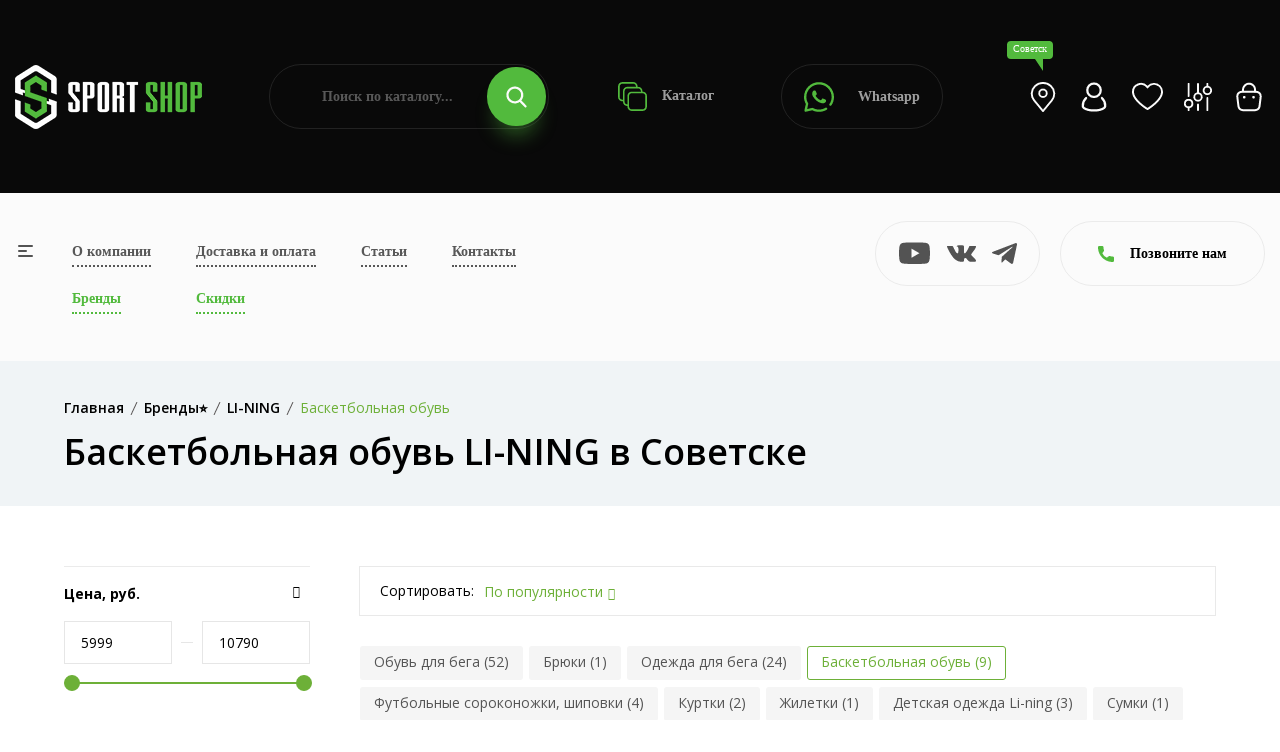

--- FILE ---
content_type: text/html; charset=UTF-8
request_url: https://sportshop62.ru/sovetsk/brand/li-ning/obuv-basketbol/
body_size: 30563
content:
<!DOCTYPE html>
<html lang="ru">
<head>
	<meta charset="utf-8">
	<meta name="viewport" content="width=device-width, initial-scale=1.0, user-scalable=no">
	<meta http-equiv="X-UA-Compatible" content="IE=Edge">
	<link rel="icon" type="image/png" href="/favicon.png">
	<link rel="shortcut icon" type="image/png" href="/favicon.png">
	<script data-skip-moving="true" src="/local/templates/main/assets/js/vendor/modernizr-3.11.7.min.js"></script>
	<script data-skip-moving="true" src="/local/templates/main/assets/js/vendor/jquery-v3.6.0.min.js"></script>
	<script data-skip-moving="true" src="/local/templates/main/assets/js/vendor/jquery-migrate-v3.3.2.min.js"></script>
	<meta http-equiv="Content-Type" content="text/html; charset=UTF-8" />
<meta name="robots" content="index, follow" />
<meta name="description" content="Баскетбольная обувь LI-NING в Советске ✔Оплата при получении. ✈Доставка по указанному адресу, до двери" />
<script type="text/javascript" data-skip-moving="true">(function(w, d, n) {var cl = "bx-core";var ht = d.documentElement;var htc = ht ? ht.className : undefined;if (htc === undefined || htc.indexOf(cl) !== -1){return;}var ua = n.userAgent;if (/(iPad;)|(iPhone;)/i.test(ua)){cl += " bx-ios";}else if (/Windows/i.test(ua)){cl += ' bx-win';}else if (/Macintosh/i.test(ua)){cl += " bx-mac";}else if (/Linux/i.test(ua) && !/Android/i.test(ua)){cl += " bx-linux";}else if (/Android/i.test(ua)){cl += " bx-android";}cl += (/(ipad|iphone|android|mobile|touch)/i.test(ua) ? " bx-touch" : " bx-no-touch");cl += w.devicePixelRatio && w.devicePixelRatio >= 2? " bx-retina": " bx-no-retina";var ieVersion = -1;if (/AppleWebKit/.test(ua)){cl += " bx-chrome";}else if (/Opera/.test(ua)){cl += " bx-opera";}else if (/Firefox/.test(ua)){cl += " bx-firefox";}ht.className = htc ? htc + " " + cl : cl;})(window, document, navigator);</script>


<link href="/bitrix/js/ui/design-tokens/dist/ui.design-tokens.css?170307483425728" type="text/css"  rel="stylesheet" />
<link href="/bitrix/js/ui/fonts/opensans/ui.font.opensans.css?17030743512555" type="text/css"  rel="stylesheet" />
<link href="/bitrix/js/main/popup/dist/main.popup.bundle.css?170307464229861" type="text/css"  rel="stylesheet" />
<link href="/local/templates/main/components/bitrix/catalog.smart.filter/.default/style.css?170290736718695" type="text/css"  rel="stylesheet" />
<link href="/local/templates/main/components/bitrix/search.title/.default/style.css?17029073673058" type="text/css"  data-template-style="true"  rel="stylesheet" />
<link href="/local/templates/main/components/bitrix/search.title/popup/style.css?17029073673058" type="text/css"  data-template-style="true"  rel="stylesheet" />
<link href="/local/templates/main/assets/css/normalize.css?17029073674165" type="text/css"  data-template-style="true"  rel="stylesheet" />
<link href="/local/templates/main/assets/css/vendor/bootstrap.min.css?1702907367194855" type="text/css"  data-template-style="true"  rel="stylesheet" />
<link href="/local/templates/main/assets/css/vendor/simple-line-icons.css?170290736712976" type="text/css"  data-template-style="true"  rel="stylesheet" />
<link href="/local/templates/main/assets/css/vendor/elegant.css?170290736725267" type="text/css"  data-template-style="true"  rel="stylesheet" />
<link href="/local/templates/main/assets/css/vendor/linear-icon.css?17029073678380" type="text/css"  data-template-style="true"  rel="stylesheet" />
<link href="/local/templates/main/assets/css/vendor/fancybox.css?171234749010602" type="text/css"  data-template-style="true"  rel="stylesheet" />
<link href="/local/templates/main/assets/css/vendor/fontsawesome/css/all.css?170290736770942" type="text/css"  data-template-style="true"  rel="stylesheet" />
<link href="/local/templates/main/assets/css/plugins/nice-select.css?17029073674007" type="text/css"  data-template-style="true"  rel="stylesheet" />
<link href="/local/templates/main/assets/css/plugins/easyzoom.css?1702907367953" type="text/css"  data-template-style="true"  rel="stylesheet" />
<link href="/local/templates/main/assets/css/plugins/slick.css?17065296711582" type="text/css"  data-template-style="true"  rel="stylesheet" />
<link href="/local/templates/main/assets/css/plugins/animate.css?170290736716985" type="text/css"  data-template-style="true"  rel="stylesheet" />
<link href="/local/templates/main/assets/css/plugins/magnific-popup.css?17029073675383" type="text/css"  data-template-style="true"  rel="stylesheet" />
<link href="/local/templates/main/assets/css/plugins/jquery-ui.css?170290736719474" type="text/css"  data-template-style="true"  rel="stylesheet" />
<link href="/local/templates/main/assets/css/plugins/owl.carousel.css?17250252825033" type="text/css"  data-template-style="true"  rel="stylesheet" />
<link href="/local/templates/main/assets/css/style.css?1741187144495913" type="text/css"  data-template-style="true"  rel="stylesheet" />







<link href="https://sportshop62.ru:443/sovetsk/brand/li-ning/obuv-basketbol/" rel="canonical" />



		<!-- Yandex.Metrika counter -->
	<script type="text/javascript" data-skip-moving="true">
	(function(m,e,t,r,i,k,a){m[i]=m[i]||function(){(m[i].a=m[i].a||[]).push(arguments)};
	m[i].l=1*new Date();
	for (var j = 0; j < document.scripts.length; j++) {if (document.scripts[j].src === r) { return; }}
	k=e.createElement(t),a=e.getElementsByTagName(t)[0],k.async=1,k.src=r,a.parentNode.insertBefore(k,a)})
	(window, document, "script", "https://mc.yandex.ru/metrika/tag.js", "ym");

	ym(67841488, "init", {
	clickmap:true,
	trackLinks:true,
	accurateTrackBounce:true,
	webvisor:true,
	ecommerce:"dataLayer"
	});
	</script>
	
	<!-- /Yandex.Metrika counter -->
	<!-- Google tag (gtag.js) -->
	<script data-skip-moving="true" async src="https://www.googletagmanager.com/gtag/js?id=G-25GFZ4H8Z8"></script>
	<script data-skip-moving="true">
	window.dataLayer = window.dataLayer || [];
	function gtag(){dataLayer.push(arguments);}
	gtag('js', new Date());
 
	gtag('config', 'G-25GFZ4H8Z8');
	</script>
	<!-- Top.Mail.Ru counter -->
	<script type="text/javascript" data-skip-moving="true">
	var _tmr = window._tmr || (window._tmr = []);
	_tmr.push({id: "3471175", type: "pageView", start: (new Date()).getTime()});
	(function (d, w, id) {
	if (d.getElementById(id)) return;
	var ts = d.createElement("script"); ts.type = "text/javascript"; ts.async = true; ts.id = id;
	ts.src = "https://top-fwz1.mail.ru/js/code.js";
	var f = function () {var s = d.getElementsByTagName("script")[0]; s.parentNode.insertBefore(ts, s);};
	if (w.opera == "[object Opera]") { d.addEventListener("DOMContentLoaded", f, false); } else { f(); }
	})(document, window, "tmr-code");
	</script>
	<!-- /Top.Mail.Ru counter -->
		<title>Баскетбольная обувь LI-NING - купить в интернет магазине в Советске SPORTSHOP62</title>
</head>
<body>
<noscript><div><img src="https://mc.yandex.ru/watch/67841488" style="position:absolute; left:-9999px;" alt="" /></div></noscript>
<noscript><div><img src="https://top-fwz1.mail.ru/counter?id=3471175;js=na" style="position:absolute;left:-9999px;" alt="Top.Mail.Ru" /></div></noscript>
<div class="main-wrapper ">
		<div class="head">
		<div class="wrapper">
			<div class="head-wrap">
				<div class="head-logo">
					<a class="head-logo__img" href="/sovetsk/"><img src="/local/templates/main/img/logo.png" alt=""></a>
					<a class="head-logo__img__mobile" href="/"><img src="/local/templates/main/img/logo-mobile.png" alt=""></a>
					<div class="head-logo__topic">Продажа спортивных товаров и экипировки</div>
					<div class="head-toggle js-toggle-btn"><span><i></i></span> меню</div>
				</div>
				<form class="head-search" action="/poisk/" id="title-search">
	<input type="text" class="head-search__input" name="q" placeholder="Поиск по каталогу..." id="title-search-input" value="">
	<button type="submit" class="head-search__btn"><svg class="icon icon-search"><use xlink:href="#icon-search"></use></svg></button>
</form>
				<a class="head-catalog" href="/sovetsk/category/"><svg class="icon icon-catalog"><use xlink:href="#icon-catalog"></use></svg> Каталог</a>
				<a class="head-whatsapp" href="https://wa.me/79209640575" target="_blank"><svg class="icon icon-whatsapp"><use xlink:href="#icon-whatsapp"></use></svg> Whatsapp</a>
				<ul class="head-personal">
					<li><a class="js-search-btn" href="#"><svg class="icon icon-search"><use xlink:href="#icon-search"></use></svg></a></li>
					<li><a class="head-personal__location js-open" href="#cities"><div>Советск</div><svg class="icon icon-location-light"><use xlink:href="#icon-location-light"></use></svg></a></li>
											<li><a class="js-open" href="#popup" data-ajax="/include/form/login.php"><svg class="icon icon-account"><use xlink:href="#icon-account"></use></svg></a></li>
										<li>
						<a class="js-favorite-wrap" href="/favorites/">
							<svg class="icon icon-favorite"><use xlink:href="#icon-favorite"></use></svg>
														<input type="hidden" class="js-favorite-val" value="0">
						</a>
					</li>
					<li>
						<a class="js-compare-wrap hidden-xs" href="/compare/">
							<svg class="icon icon-compare"><use xlink:href="#icon-compare"></use></svg>
														<input type="hidden" class="js-compare-val" value="0">
						</a>
					</li>
					<li><a class="js-small-cart" href="/cart/"><svg class="icon icon-cart"><use xlink:href="#icon-cart"></use></svg>
</a></li>
				</ul>
			</div>
		</div>
	</div>
	<div class="topbar">
		<div class="topbar-popup js-toggle-popup">
			<div class="wrapper">
				<a class="topbar-popup__home" href="/"><svg class="icon icon-left-arrow"><use xlink:href="#icon-left-arrow"></use></svg>На главную</a>
				<a class="topbar-popup__toggle js-toggle-close" href="#"><span><i></i></span></a>
				<div class="topbar-popup-mobile">
					<ul class="topbar-popup__mainnav">
						<li><a href="/o-kompanii/">О компании</a></li>
						<li><a href="/sovetsk/dostavka-i-oplata/">Доставка и оплата</a></li>
						<li><a href="/blog/">Статьи</a></li>
						<li><a href="/sovetsk/kontakty/">Контакты</a></li>
						<li><a class="_green" href="/sovetsk/brand/">Бренды</a></li>
						<li><a class="_green" href="/sovetsk/skidki/">Скидки</a></li>
					</ul>
					<div class="topbar-popup__phones">
						<svg class="icon icon-phone"><use xlink:href="#icon-phone"></use></svg>
																				<a href="tel:+78005059785">+7 (800) 505-97-85</a>
											</div>
					<a class="topbar-popup-yandex" href="https://yandex.ru/profile/1126554767" target="_blank">
						<div class="topbar-popup-yandex__logo"><svg class="icon icon-yandex"><use xlink:href="#icon-yandex"></use></svg></div>
						<div class="topbar-popup-yandex__mark">5.0</div>
						<div class="topbar-popup-yandex__descr">Рейтинг<br> в Яндексе</div>
						<div class="topbar-popup-yandex__btn"><svg class="icon icon-right-arrow"><use xlink:href="#icon-right-arrow"></use></svg></div>
					</a>
					<ul class="topbar-popup-socials">
												<li><a href="https://www.youtube.com/channel/UCfGmBqUc5b3fKxOMJ_csPIg/videos" target="_blank"><svg class="icon icon-youtube"><use xlink:href="#icon-youtube"></use></svg></a></li>
						<li><a href="https://vk.com/sportshop62" target="_blank"><svg class="icon icon-vk"><use xlink:href="#icon-vk"></use></svg></a></li>
						<li><a href="https://t.me/sportshop62" target="_blank"><svg class="icon icon-telegram"><use xlink:href="#icon-telegram"></use></svg></a></li>
					</ul>
				</div>
				<ul class="topbar-popup-nav">
			<li>
			<a class="js-popup-nav-btn" href="/sovetsk/category/odezhda/">Спортивная одежда</a>
							<div class="topbar-popup-sub js-popup-nav-wrap">
											<div class="topbar-popup-sub-item">
							
																		<a class="topbar-popup-sub-item__title" href="/sovetsk/category/odezhda/futbolki/">Спортивные футболки</a>
										
																		<a class="topbar-popup-sub-item__title" href="/sovetsk/category/odezhda/kostyumy-sportivnye/">Костюмы спортивные</a>
										
																		<a class="topbar-popup-sub-item__title" href="/sovetsk/category/odezhda/bryuki/">Брюки</a>
										
																		<a class="topbar-popup-sub-item__title" href="/sovetsk/category/odezhda/shorty/">Спортивные шорты</a>
										
																		<a class="topbar-popup-sub-item__title" href="/sovetsk/category/odezhda/zhilety/">Жилеты</a>
																					</div>
											<div class="topbar-popup-sub-item">
							
																		<a class="topbar-popup-sub-item__title" href="/sovetsk/category/odezhda/termobele/">Термобелье</a>
										
																		<a class="topbar-popup-sub-item__title" href="/sovetsk/category/odezhda/tolstovki/">Толстовки</a>
										
																		<a class="topbar-popup-sub-item__title" href="/sovetsk/category/odezhda/vetrovki/">Ветровки</a>
										
																		<a class="topbar-popup-sub-item__title" href="/sovetsk/category/odezhda/rubashki-polo">Рубашки поло</a>
																					</div>
											<div class="topbar-popup-sub-item">
							
																		<a class="topbar-popup-sub-item__title" href="/sovetsk/category/odezhda/kurtki/">Куртки</a>
										
																		<a class="topbar-popup-sub-item__title" href="/sovetsk/category/odezhda/kompressionnoe-bele/">Компрессионное белье</a>
										
																		<a class="topbar-popup-sub-item__title" href="/sovetsk/category/odezhda/svitshoty/">Свитшоты</a>
										
																		<a class="topbar-popup-sub-item__title" href="/sovetsk/category/odezhda/olimpiyki/">Олимпийки</a>
																					</div>
											<div class="topbar-popup-sub-item">
							
																		<a class="topbar-popup-sub-item__title" href="/sovetsk/category/odezhda/majki/">Спортивные майки</a>
										
																		<a class="topbar-popup-sub-item__title" href="/sovetsk/category/odezhda/zhenskie-topy/">Женские топы</a>
																					</div>
									</div>
					</li>
			<li>
			<a class="js-popup-nav-btn" href="/sovetsk/category/obuv/">Спортивная обувь</a>
							<div class="topbar-popup-sub js-popup-nav-wrap topbar-popup-sub--3">
											<div class="topbar-popup-sub-item">
							
																		<a class="topbar-popup-sub-item__title" href="/sovetsk/category/obuv/krossovki-povsednevnye/">Кроссовки повседневные</a>
										
																		<a class="topbar-popup-sub-item__title" href="/sovetsk/category/obuv/krossovki-basketbolnye/">Кроссовки баскетбольные</a>
										
																		<a class="topbar-popup-sub-item__title" href="/sovetsk/category/obuv/krossovki-begovye/">Кроссовки беговые</a>
										
																		<a class="topbar-popup-sub-item__title" href="/sovetsk/category/obuv/futzalki/">Футзалки</a>
																					</div>
											<div class="topbar-popup-sub-item">
							
																		<a class="topbar-popup-sub-item__title" href="/sovetsk/category/obuv/butsy/">Спортивные бутсы</a>
										
																		<a class="topbar-popup-sub-item__title" href="/sovetsk/category/obuv/krossovki-volejbolnye/">Кроссовки волейбольные</a>
										
																		<a class="topbar-popup-sub-item__title" href="/sovetsk/category/obuv/sorokonozhki/">Сороконожки, шиповки</a>
																					</div>
											<div class="topbar-popup-sub-item">
												</div>
									</div>
					</li>
			<li>
			<a class="js-popup-nav-btn" href="/sovetsk/category/vid-sporta/">Спортивная экипировка</a>
							<div class="topbar-popup-sub js-popup-nav-wrap topbar-popup-sub--3">
											<div class="topbar-popup-sub-item">
							
																		<a class="topbar-popup-sub-item__title" href="/sovetsk/category/vid-sporta/beg/">Экипировка для бега</a>
										
																		<a class="topbar-popup-sub-item__title" href="/sovetsk/category/vid-sporta/futbol/">Инвентарь для футбола</a>
										
																		<a class="topbar-popup-sub-item__title" href="/sovetsk/category/vid-sporta/edinoborstva/">Экипировка для единоборств</a>
										
																		<a class="topbar-popup-sub-item__title" href="/sovetsk/category/vid-sporta/fitnes-i-joga/">Экипировка для фитнеса и йоги</a>
										
																		<a class="topbar-popup-sub-item__title" href="/sovetsk/category/vid-sporta/aktivnyj-otdyh/">Экипировка для активного отдыха</a>
																					</div>
											<div class="topbar-popup-sub-item">
							
																		<a class="topbar-popup-sub-item__title" href="/sovetsk/category/vid-sporta/hokkej/">Экипировка для хоккея</a>
										
																		<a class="topbar-popup-sub-item__title" href="/sovetsk/category/vid-sporta/basketbol/">Инвентарь для баскетбола</a>
										
																		<a class="topbar-popup-sub-item__title" href="/sovetsk/category/vid-sporta/volejbol/">Инвентарь для волейбола</a>
										
																		<a class="topbar-popup-sub-item__title" href="/sovetsk/category/vid-sporta/lyzhnyj-sport/">Инвентарь для лыжного спорта</a>
										
																		<a class="topbar-popup-sub-item__title" href="/sovetsk/category/vid-sporta/plavanie/">Экипировка для плавания</a>
																					</div>
											<div class="topbar-popup-sub-item">
							
																		<a class="topbar-popup-sub-item__title" href="/sovetsk/category/vid-sporta/nastolnyj-tennis/">Инвентарь и экипировка для настольного тенниса</a>
										
																		<a class="topbar-popup-sub-item__title" href="/sovetsk/category/vid-sporta/meditsina/">Спортивные медицинские товары</a>
										
																		<a class="topbar-popup-sub-item__title" href="/sovetsk/category/vid-sporta/badminton/">Бадминтон</a>
										
																		<a class="topbar-popup-sub-item__title" href="/sovetsk/category/vid-sporta/shahmaty/">Шахматы</a>
										
																		<a class="topbar-popup-sub-item__title" href="/sovetsk/category/vid-sporta/inventar-dlya-bolshogo-tennisa">Инвентарь для большого тенниса</a>
																					</div>
									</div>
					</li>
			<li>
			<a class="js-popup-nav-btn" href="/sovetsk/category/sportivnoe-pitanie/">Спортивное питание</a>
							<div class="topbar-popup-sub js-popup-nav-wrap topbar-popup-sub--3">
											<div class="topbar-popup-sub-item">
							
																		<a class="topbar-popup-sub-item__title" href="/sovetsk/category/sportivnoe-pitanie/gejnery/">Гейнеры</a>
										
																		<a class="topbar-popup-sub-item__title" href="/sovetsk/category/sportivnoe-pitanie/proteiny/">Протеины</a>
										
																		<a class="topbar-popup-sub-item__title" href="/sovetsk/category/sportivnoe-pitanie/l-karnitin/">Л-Карнитин</a>
										
																		<a class="topbar-popup-sub-item__title" href="/sovetsk/category/sportivnoe-pitanie/bcaa/">BCAA</a>
										
																		<a class="topbar-popup-sub-item__title" href="/sovetsk/category/sportivnoe-pitanie/zhiroszhigateli/">Жиросжигатели</a>
																					</div>
											<div class="topbar-popup-sub-item">
							
																		<a class="topbar-popup-sub-item__title" href="/sovetsk/category/sportivnoe-pitanie/predtrenirovochnye-kompleksy/">Предтренировочные комплексы</a>
										
																		<a class="topbar-popup-sub-item__title" href="/sovetsk/category/sportivnoe-pitanie/kreatin/">Креатин</a>
										
																		<a class="topbar-popup-sub-item__title" href="/sovetsk/category/sportivnoe-pitanie/testesteron/">Бустеры тестостерона</a>
										
																		<a class="topbar-popup-sub-item__title" href="/sovetsk/category/sportivnoe-pitanie/vitaminy/">Витамины</a>
										
																		<a class="topbar-popup-sub-item__title" href="/sovetsk/category/sportivnoe-pitanie/dlya-sustavov/">Препараты для связок и суставов</a>
																					</div>
											<div class="topbar-popup-sub-item">
							
																		<a class="topbar-popup-sub-item__title" href="/sovetsk/category/sportivnoe-pitanie/glyutamin/">Глютамин</a>
										
																		<a class="topbar-popup-sub-item__title" href="/sovetsk/category/sportivnoe-pitanie/aminokisloty/">Аминокислоты</a>
										
																		<a class="topbar-popup-sub-item__title" href="/sovetsk/category/sportivnoe-pitanie/dlya-sna/">Пищевые добавки для улучшения качества сна</a>
										
																		<a class="topbar-popup-sub-item__title" href="/sovetsk/category/sportivnoe-pitanie/izotoniki/">Изотоники</a>
										
																		<a class="topbar-popup-sub-item__title" href="/sovetsk/category/sportivnoe-pitanie/shejkery/">Шейкеры</a>
																					</div>
									</div>
					</li>
			<li>
			<a class="js-popup-nav-btn" href="/sovetsk/category/aksessuary/">Спортивные аксессуары</a>
							<div class="topbar-popup-sub js-popup-nav-wrap topbar-popup-sub--3">
											<div class="topbar-popup-sub-item">
							
																		<a class="topbar-popup-sub-item__title" href="/sovetsk/category/aksessuary/bejsbolki/">Бейсболки</a>
										
																		<a class="topbar-popup-sub-item__title" href="/sovetsk/category/aksessuary/bafy/">Бафы</a>
										
																		<a class="topbar-popup-sub-item__title" href="/sovetsk/category/aksessuary/perchatki/">Спортивные перчатки</a>
																					</div>
											<div class="topbar-popup-sub-item">
							
																		<a class="topbar-popup-sub-item__title" href="/sovetsk/category/aksessuary/ryukzaki/">Рюкзаки</a>
										
																		<a class="topbar-popup-sub-item__title" href="/sovetsk/category/aksessuary/sumki/">Сумки</a>
										
																		<a class="topbar-popup-sub-item__title" href="/sovetsk/category/aksessuary/shapki/">Шапки</a>
																					</div>
											<div class="topbar-popup-sub-item">
							
																		<a class="topbar-popup-sub-item__title" href="/sovetsk/category/aksessuary/vse-noski/">Носки</a>
										
																		<a class="topbar-popup-sub-item__title" href="/sovetsk/category/aksessuary/getry/">Гетры</a>
										
																		<a class="topbar-popup-sub-item__title" href="/sovetsk/category/aksessuary/butylki-dlya-vody/">Бутылки для воды</a>
																					</div>
									</div>
					</li>
			<li>
			<a class="js-popup-nav-btn" href="/sovetsk/category/nagradnaya-produktsiya/">Наградная продукция</a>
							<div class="topbar-popup-sub js-popup-nav-wrap">
											<div class="topbar-popup-sub-item">
							
																		<a class="topbar-popup-sub-item__title" href="/sovetsk/category/nagradnaya-produktsiya/medaly/">Медали</a>
										
																		<a class="topbar-popup-sub-item__title" href="/sovetsk/category/nagradnaya-produktsiya/figury/">Наградные статуэтки и фигурки</a>
																					</div>
											<div class="topbar-popup-sub-item">
							
																		<a class="topbar-popup-sub-item__title" href="/sovetsk/category/nagradnaya-produktsiya/kubki/">Кубки для награждения</a>
										
																		<a class="topbar-popup-sub-item__title" href="/sovetsk/category/nagradnaya-produktsiya/prochee/">Прочее</a>
																					</div>
											<div class="topbar-popup-sub-item">
							
																		<a class="topbar-popup-sub-item__title" href="/sovetsk/category/nagradnaya-produktsiya/gramoty/">Грамоты</a>
										
																		<a class="topbar-popup-sub-item__title" href="/sovetsk/category/nagradnaya-produktsiya/lenty/">Ленты</a>
																					</div>
											<div class="topbar-popup-sub-item">
							
																		<a class="topbar-popup-sub-item__title" href="/sovetsk/category/nagradnaya-produktsiya/knizhki">Книжки</a>
																					</div>
									</div>
					</li>
	</ul>				<div class="topbar-popup-foot">
					<div class="topbar-popup-foot-wrapper">
						<form class="topbar-popup-search" action="/poisk/" id="title-search">
	<input type="text" class="topbar-popup-search__input" name="q" placeholder="Поиск по каталогу..." id="title-search-input" value="">
	<button type="submit" class="topbar-popup-search__btn"><svg class="icon icon-search"><use xlink:href="#icon-search"></use></svg></button>
</form>
						<a class="topbar-popup-whatsapp" href="https://wa.me/79209640575" target="_blank"><svg class="icon icon-whatsapp"><use xlink:href="#icon-whatsapp"></use></svg> Whatsapp</a>
						<ul class="topbar-popup-personal">
							<li><a href="/cabinet/"><svg class="icon icon-account"><use xlink:href="#icon-account"></use></svg></a></li>
							<li>
								<a class="js-favorite-wrap" href="/favorites/">
									<svg class="icon icon-favorite"><use xlink:href="#icon-favorite"></use></svg>
																		<input type="hidden" class="js-favorite-val" value="0">
								</a>
							</li>
							<li>
								<a class="js-compare-wrap" href="/compare/">
									<svg class="icon icon-compare"><use xlink:href="#icon-compare"></use></svg>
																		<input type="hidden" class="js-compare-val" value="0">
								</a>
							</li>
							<li><a href="/cart/"><svg class="icon icon-cart"><use xlink:href="#icon-cart"></use></svg>
</a></li>
						</ul>
					</div>
				</div>
			</div>
		</div>
		<div class="wrapper">
			<div class="topbar-wrap">
				<a class="topbar-toggle js-toggle-btn" href="#"><span><i></i></span></a>
				<table class="topbar-nav">
					<tr>
						<td><a href="/o-kompanii/">О компании</a></td>
						<td><a href="/sovetsk/dostavka-i-oplata/">Доставка и оплата</a></td>
						<td><a href="/blog/">Статьи</a></td>
						<td><a href="/sovetsk/kontakty/">Контакты</a></td>
					</tr>
					<tr>
						<td><a class="_green" href="/sovetsk/brand/">Бренды</a></td>
						<td><a class="_green" href="/sovetsk/skidki/">Скидки</a></td>
											</tr>
				</table>
				<ul class="topbar-socials">
										<li><a href="https://www.youtube.com/channel/UCfGmBqUc5b3fKxOMJ_csPIg/videos" target="_blank"><svg class="icon icon-youtube"><use xlink:href="#icon-youtube"></use></svg></a></li>
					<li><a href="https://vk.com/sportshop62" target="_blank"><svg class="icon icon-vk"><use xlink:href="#icon-vk"></use></svg></a></li>
					<li><a href="https://t.me/sportshop62" target="_blank"><svg class="icon icon-telegram"><use xlink:href="#icon-telegram"></use></svg></a></li>
				</ul>
				<a class="topbar-yandex" href="https://yandex.ru/profile/1126554767" target="_blank">
					<div class="topbar-yandex__logo"><svg class="icon icon-yandex"><use xlink:href="#icon-yandex"></use></svg></div>
					<div class="topbar-yandex__mark">5.0</div>
					<div class="topbar-yandex__descr">Рейтинг<br> в Яндексе</div>
					<div class="topbar-yandex__btn"><svg class="icon icon-right-arrow"><use xlink:href="#icon-right-arrow"></use></svg></div>
				</a>
				<div class="topbar-contacts">
					<div class="topbar-contacts-btn js-slide-btn"><svg class="icon icon-phone"><use xlink:href="#icon-phone"></use></svg> Позвоните нам</div>
					<div class="topbar-contacts-wrap js-slide-wrap">
																								</div>
				</div>
							</div>
		</div>
	</div>
			<div class="breadcrumb-area bg-gray">
            <div class="container">
				<div class="breadcrumb-content"><ul itemscope="" itemtype="http://schema.org/BreadcrumbList"><li itemscope="" itemprop="itemListElement" itemtype="http://schema.org/ListItem"><a href="/sovetsk/" itemprop="item"><span itemprop="name">Главная</span></a><meta itemprop="position" content="1"></li><li itemscope="" itemprop="itemListElement" itemtype="http://schema.org/ListItem"><a href="/sovetsk/sovetsk/brand/" itemprop="item"><span itemprop="name">Бренды⭐</span></a><meta itemprop="position" content="2"></li><li itemscope="" itemprop="itemListElement" itemtype="http://schema.org/ListItem"><a href="/sovetsk/brand/li-ning/" itemprop="item"><span itemprop="name">LI-NING</span></a><meta itemprop="position" content="3"></li><li itemscope="" itemprop="itemListElement" itemtype="http://schema.org/ListItem" style="display: none"><a href="" itemprop="item"><span itemprop="name">Баскетбольная обувь</span></a><meta itemprop="position" content="4"></li><li class="active">Баскетбольная обувь</li></ul></div>									<h1>Баскетбольная обувь LI-NING в Советске</h1>
				            </div>
        </div>
		<div class="content">
					<div class="shop-area pb-120 js-products">
			<div class="container">
				<div class="row">
					<div class="col-lg-3">
						<div class="sidebar-wrapper sidebar-wrapper-mrg-right">
							<div class="filter-btn js-filter-btn">
	<a href="/sovetsk/brand/li-ning/obuv-basketbol/">Сбросить фильтр</a>
</div>
<div class="filter-mobile-btn js-filter-mobile-btn"><svg class="icon icon-filter"><use xlink:href="#icon-filter"></use></svg> Фильтр</div>
<form class="smartfilter js-filter" name="arrFilter_form" action="/sovetsk/brand/li-ning/obuv-basketbol/" method="get">
	<div class="smartfilter-close js-popup-close"><svg class="icon icon-delete"><use xlink:href="#icon-delete"></use></svg></div>
				<div class="sidebar-widget shop-sidebar-border">
				<div class="sidebar-widget-title js-filter-title active">Цена, руб.<i class="icon-arrow-down"></i></div>
				<div class="price-filter js-filter-wrap js-range active">
					<div class="price-filter-col">
						<input type="text" name="arrFilter_P1_MIN" class="js-range-min js-number" value="5999" onkeyup="smartFilter.keyup(this)">
					</div>
					<div class="price-filter-col">
						<input type="text" name="arrFilter_P1_MAX" class="js-range-max js-number" value="10790" onkeyup="smartFilter.keyup(this)">
					</div>
					<div class="price-filter-range">
						<div class="price-filter-range-slider js-range-slider" data-min="5999" data-max="10790"></div>
					</div>
				</div>
			</div>
				<div class="sidebar-widget shop-sidebar-border sidebar-widget-single">
			<div class="sidebar-widget-list js-filter-wrap active">
				<ul>
					<li>
						<label class="checkbox">
							<input type="checkbox" class="js-filter-checkbox" name="sale" value="Y" onclick="smartFilter.click(this)">
							<span></span>Скидка
						</label>
					</li>
				</ul>
			</div>
		</div>
			<div class="sidebar-widget shop-sidebar-border">
			<div class="sidebar-widget-title js-filter-title active">Цвет<i class="icon-arrow-down"></i></div>
			<div class="sidebar-widget-list js-filter-wrap active">
								<ul>
											<li>
							<label class="checkbox">
								<input type="checkbox" class="js-filter-checkbox" name="arrFilter_102_2187119556" value="Y" onclick="smartFilter.click(this)">
																	<span></span><div>Белый </div>
															</label>
						</li>
											<li>
							<label class="checkbox">
								<input type="checkbox" class="js-filter-checkbox" name="arrFilter_102_2610971304" value="Y" onclick="smartFilter.click(this)">
																	<span></span><div>Голубой </div>
															</label>
						</li>
											<li>
							<label class="checkbox">
								<input type="checkbox" class="js-filter-checkbox" name="arrFilter_102_641222255" value="Y" onclick="smartFilter.click(this)">
																	<span></span><div>Серый </div>
															</label>
						</li>
											<li>
							<label class="checkbox">
								<input type="checkbox" class="js-filter-checkbox" name="arrFilter_102_559252086" value="Y" onclick="smartFilter.click(this)">
																	<span></span><div>Фиолетовый </div>
															</label>
						</li>
											<li>
							<label class="checkbox">
								<input type="checkbox" class="js-filter-checkbox" name="arrFilter_102_3093091276" value="Y" onclick="smartFilter.click(this)">
																	<span></span><div>Черный </div>
															</label>
						</li>
									</ul>
			</div>
		</div>
			<div class="sidebar-widget shop-sidebar-border">
			<div class="sidebar-widget-title js-filter-title active">Размер<i class="icon-arrow-down"></i></div>
			<div class="sidebar-widget-list js-filter-wrap active">
								<ul>
											<li>
							<label class="checkbox">
								<input type="checkbox" class="js-filter-checkbox" name="arrFilter_118_1656893368" value="Y" onclick="smartFilter.click(this)">
																	<span></span><div>9 </div>
															</label>
						</li>
											<li>
							<label class="checkbox">
								<input type="checkbox" class="js-filter-checkbox" name="arrFilter_118_4068291113" value="Y" onclick="smartFilter.click(this)">
																	<span></span><div>9.5 </div>
															</label>
						</li>
											<li>
							<label class="checkbox">
								<input type="checkbox" class="js-filter-checkbox" name="arrFilter_118_354592515" value="Y" onclick="smartFilter.click(this)">
																	<span></span><div>10 </div>
															</label>
						</li>
											<li>
							<label class="checkbox">
								<input type="checkbox" class="js-filter-checkbox" name="arrFilter_118_2351691449" value="Y" onclick="smartFilter.click(this)">
																	<span></span><div>10.5 </div>
															</label>
						</li>
											<li>
							<label class="checkbox">
								<input type="checkbox" class="js-filter-checkbox" name="arrFilter_118_4214015535" value="Y" onclick="smartFilter.click(this)">
																	<span></span><div>11 </div>
															</label>
						</li>
											<li>
							<label class="checkbox">
								<input type="checkbox" class="js-filter-checkbox" name="arrFilter_118_307192602" value="Y" onclick="smartFilter.click(this)">
																	<span></span><div>12 </div>
															</label>
						</li>
											<li>
							<label class="checkbox">
								<input type="checkbox" class="js-filter-checkbox" name="arrFilter_118_469315377" value="Y" onclick="smartFilter.click(this)">
																	<span></span><div>13 </div>
															</label>
						</li>
									</ul>
			</div>
		</div>
	</form>
<div class="filter-btn _hidden js-filter-btn">
	<a href="/sovetsk/brand/li-ning/obuv-basketbol/">Сбросить фильтр</a>
</div>
						</div>
					</div>
					<div class="col-lg-9">
						<div class="shop-topbar-wrapper">
							<div class="shop-topbar-left">
								<label>Сортировать:</label>
								<div class="product-sorting-wrapper select js-select">
									<div class="product-sorting-wrapper__btn select-btn js-select-btn"><span>По популярности</span><i class="icon-arrow-down"></i></div>
									<ul class="product-sorting-wrapper__wrap select-wrap js-select-wrap">
										<li class="js-sort active" data-href="/sovetsk/brand/li-ning/obuv-basketbol/?sort=shows">По популярности</li>	
										<li class="js-sort" data-href="/sovetsk/brand/li-ning/obuv-basketbol/?sort=new">Новинки</li>	
										<li class="js-sort" data-href="/sovetsk/brand/li-ning/obuv-basketbol/?sort=low_price">Сначала дешевле</li>	
										<li class="js-sort" data-href="/sovetsk/brand/li-ning/obuv-basketbol/?sort=high_price">Cначала дороже</li>
									</ul>
								</div>
							</div>
						</div>
													<div class="tag-wrap sidebar-widget-tag">
																		<a href="/brand/li-ning/obuv-beg/">Обувь для бега (52)</a>
																											<a href="/brand/li-ning/bryuki_8/">Брюки (1)</a>
																											<a href="/brand/li-ning/odezhda-beg/">Одежда для бега (24)</a>
																											<p>Баскетбольная обувь (9)</p>
																											<a href="/brand/li-ning/shipovki/">Футбольные сороконожки, шиповки (4)</a>
																											<a href="/brand/li-ning/kurtki_9/">Куртки (2)</a>
																											<a href="/brand/li-ning/zhiletki_4/">Жилетки (1)</a>
																											<a href="/brand/li-ning/detskaya-odezhda-li-ning/">Детская одежда Li-ning (3)</a>
																											<a href="/brand/li-ning/sumki_2/">Сумки (1)</a>
																											<a href="/brand/li-ning/khudi_1/">Худи (1)</a>
																								</div>
												<div class="shop-bottom-area">
								<div class="row">
						<div class="col-xl-4 col-lg-4 col-md-6 col-sm-6 col-12">
					<div class="product-plr-1 js-product" data-type="size">
	<div class="single-product-wrap mb-35">
		<div class="product-img product-img-zoom">
			<a class="product-img-wrap" href="/sovetsk/goods/basktebolnye-krossovki-li-ning-wade-flash-abpu027-1r/">
									<img src="/upload/resize_cache/iblock/fdf/0pfs9avtf3akl7bzx187plamy3tszowq/270_320_1/c7f9f1aa_0639_11f0_9196_581122cb5249_01b4e8c4_063a_11f0_9196_581122cb5249.resize1.png" alt="">
							</a>
			<div class="pro-badges">
				<span class="pro-badge bg-sale">-30%</span>												
			</div>
			<div class="product-action-2 tooltip-style-2">
				<button title="Быстрый просмотр" class="js-open" data-href="#fastView" data-ajax="/include/form/fast_view.php" data-id="92711"><i class="icon-eye"></i></button>
				<button class="js-favorite" data-id="92711" title="Добавить в избранное"><i class="icon-heart"></i></button>
				<button class="js-compare" data-id="92711" title="Добавить в сравнение"><i class="icon-chart"></i></button>
			</div>
							<div class="product-sizes">
											<a href="#" class="js-offer" data-id="92578" data-price="8&nbsp;400 ₽" data-old-price="11&nbsp;999 ₽">9.5</a>
											<a href="#" class="js-offer" data-id="92579" data-price="8&nbsp;400 ₽" data-old-price="11&nbsp;999 ₽">10</a>
											<a href="#" class="js-offer" data-id="92580" data-price="8&nbsp;400 ₽" data-old-price="11&nbsp;999 ₽">10.5</a>
											<a href="#" class="js-offer" data-id="92581" data-price="8&nbsp;400 ₽" data-old-price="11&nbsp;999 ₽">11</a>
									</div>
					</div>
		<div class="product-content-wrap-2 text-center js-product-info">
			<div class="product-rating-wrap">
				<div class="product-rating">
									</div>
							</div>
			<h3><a href="/sovetsk/goods/basktebolnye-krossovki-li-ning-wade-flash-abpu027-1r/">Басктебольные кроссовки Li-Ning Wade Flash, ABPU027-1R</a></h3>
			<div class="product-price-2">
				<span class="js-price">8&nbsp;400 ₽</span>
				<span class="product-price-2__old js-old-price">11&nbsp;999 ₽</span>			</div>
			<div class="pro-add-to-cart">
									<button class="js-buy"  data-id=""><i class="icon-basket-loaded"></i>Купить </button>
					<button class="white js-open" data-href="#oneClick" data-ajax="/include/form/one_click.php" data-id="92711">Купить в 1 клик</button>
							</div>
		</div>
	</div>
</div>								</div>
							<div class="col-xl-4 col-lg-4 col-md-6 col-sm-6 col-12">
					<div class="product-plr-1 js-product" data-type="size">
	<div class="single-product-wrap mb-35">
		<div class="product-img product-img-zoom">
			<a class="product-img-wrap" href="/sovetsk/goods/basketbolnye-krossovki-li-ning-wade-all-city-10-abas009-3/">
									<img src="/upload/resize_cache/iblock/4f8/8vy472swry58iwyaaug1g38ybuekprar/270_320_1/56baeda9_d744_11ef_9194_581122cb5249_7a285269_d744_11ef_9194_581122cb5249.resize1.jpg" alt="">
							</a>
			<div class="pro-badges">
				<span class="pro-badge bg-sale">-50%</span>												
			</div>
			<div class="product-action-2 tooltip-style-2">
				<button title="Быстрый просмотр" class="js-open" data-href="#fastView" data-ajax="/include/form/fast_view.php" data-id="91101"><i class="icon-eye"></i></button>
				<button class="js-favorite" data-id="91101" title="Добавить в избранное"><i class="icon-heart"></i></button>
				<button class="js-compare" data-id="91101" title="Добавить в сравнение"><i class="icon-chart"></i></button>
			</div>
							<div class="product-sizes">
											<a href="#" class="js-offer" data-id="91115" data-price="8&nbsp;995 ₽" data-old-price="17&nbsp;990 ₽">11</a>
									</div>
					</div>
		<div class="product-content-wrap-2 text-center js-product-info">
			<div class="product-rating-wrap">
				<div class="product-rating">
									</div>
							</div>
			<h3><a href="/sovetsk/goods/basketbolnye-krossovki-li-ning-wade-all-city-10-abas009-3/">Баскетбольные кроссовки Li-Ning WADE ALL CITY 10, ABAS009-3</a></h3>
			<div class="product-price-2">
				<span class="js-price">8&nbsp;995 ₽</span>
				<span class="product-price-2__old js-old-price">17&nbsp;990 ₽</span>			</div>
			<div class="pro-add-to-cart">
									<button class="js-buy"  data-id=""><i class="icon-basket-loaded"></i>Купить </button>
					<button class="white js-open" data-href="#oneClick" data-ajax="/include/form/one_click.php" data-id="91101">Купить в 1 клик</button>
							</div>
		</div>
	</div>
</div>								</div>
							<div class="col-xl-4 col-lg-4 col-md-6 col-sm-6 col-12">
					<div class="product-plr-1 js-product" data-type="size">
	<div class="single-product-wrap mb-35">
		<div class="product-img product-img-zoom">
			<a class="product-img-wrap" href="/sovetsk/goods/basketbolnye-krossovki-yushuai-17-abat127-1/">
									<img src="/local/templates/main/assets/images/no-photo.png" alt="">
							</a>
			<div class="pro-badges">
				<span class="pro-badge bg-sale">-50%</span>												
			</div>
			<div class="product-action-2 tooltip-style-2">
				<button title="Быстрый просмотр" class="js-open" data-href="#fastView" data-ajax="/include/form/fast_view.php" data-id="93424"><i class="icon-eye"></i></button>
				<button class="js-favorite" data-id="93424" title="Добавить в избранное"><i class="icon-heart"></i></button>
				<button class="js-compare" data-id="93424" title="Добавить в сравнение"><i class="icon-chart"></i></button>
			</div>
							<div class="product-sizes">
											<a href="#" class="js-offer" data-id="93557" data-price="7&nbsp;999 ₽" data-old-price="15&nbsp;999 ₽">9</a>
											<a href="#" class="js-offer" data-id="93558" data-price="7&nbsp;999 ₽" data-old-price="15&nbsp;999 ₽">9.5</a>
											<a href="#" class="js-offer" data-id="93559" data-price="7&nbsp;999 ₽" data-old-price="15&nbsp;999 ₽">10</a>
											<a href="#" class="js-offer" data-id="93560" data-price="7&nbsp;999 ₽" data-old-price="15&nbsp;999 ₽">10.5</a>
											<a href="#" class="js-offer" data-id="93561" data-price="7&nbsp;999 ₽" data-old-price="15&nbsp;999 ₽">11</a>
									</div>
					</div>
		<div class="product-content-wrap-2 text-center js-product-info">
			<div class="product-rating-wrap">
				<div class="product-rating">
									</div>
							</div>
			<h3><a href="/sovetsk/goods/basketbolnye-krossovki-yushuai-17-abat127-1/">Баскетбольные кроссовки Yushuai 17, ABAT127-1</a></h3>
			<div class="product-price-2">
				<span class="js-price">7&nbsp;999 ₽</span>
				<span class="product-price-2__old js-old-price">15&nbsp;999 ₽</span>			</div>
			<div class="pro-add-to-cart">
									<button class="js-buy"  data-id=""><i class="icon-basket-loaded"></i>Купить </button>
					<button class="white js-open" data-href="#oneClick" data-ajax="/include/form/one_click.php" data-id="93424">Купить в 1 клик</button>
							</div>
		</div>
	</div>
</div>								</div>
							<div class="col-xl-4 col-lg-4 col-md-6 col-sm-6 col-12">
					<div class="product-plr-1 js-product" data-type="size">
	<div class="single-product-wrap mb-35">
		<div class="product-img product-img-zoom">
			<a class="product-img-wrap" href="/sovetsk/goods/basketbolnye_krossovki_li_ning_abas057_3/">
									<img src="/upload/resize_cache/iblock/220/357r6ojywr131hc19igf3fg4h7uuha10/270_320_1/5657c6ff_7f17_11ee_af3b_a85e45e5b1be_5657c70c_7f17_11ee_af3b_a85e45e5b1be.resize1.jpeg" alt="">
							</a>
			<div class="pro-badges">
				<span class="pro-badge bg-sale">-50%</span>								<span class="pro-badge bg-new">NEW</span>				
			</div>
			<div class="product-action-2 tooltip-style-2">
				<button title="Быстрый просмотр" class="js-open" data-href="#fastView" data-ajax="/include/form/fast_view.php" data-id="3827"><i class="icon-eye"></i></button>
				<button class="js-favorite" data-id="3827" title="Добавить в избранное"><i class="icon-heart"></i></button>
				<button class="js-compare" data-id="3827" title="Добавить в сравнение"><i class="icon-chart"></i></button>
			</div>
							<div class="product-sizes">
											<a href="#" class="js-offer" data-id="6082" data-price="7&nbsp;995 ₽" data-old-price="15&nbsp;990 ₽">9.5</a>
											<a href="#" class="js-offer" data-id="6083" data-price="7&nbsp;995 ₽" data-old-price="15&nbsp;990 ₽">10</a>
											<a href="#" class="js-offer" data-id="6084" data-price="7&nbsp;995 ₽" data-old-price="15&nbsp;990 ₽">10.5</a>
									</div>
					</div>
		<div class="product-content-wrap-2 text-center js-product-info">
			<div class="product-rating-wrap">
				<div class="product-rating">
														<i class="icon_star"></i>
																	<i class="icon_star"></i>
																	<i class="icon_star"></i>
																	<i class="icon_star"></i>
																	<i class="icon_star gray"></i>
												</div>
				<span>(4)</span>			</div>
			<h3><a href="/sovetsk/goods/basketbolnye_krossovki_li_ning_abas057_3/">Баскетбольные кроссовки Li-Ning, ABAS057-3</a></h3>
			<div class="product-price-2">
				<span class="js-price">7&nbsp;995 ₽</span>
				<span class="product-price-2__old js-old-price">15&nbsp;990 ₽</span>			</div>
			<div class="pro-add-to-cart">
									<button class="js-buy"  data-id=""><i class="icon-basket-loaded"></i>Купить </button>
					<button class="white js-open" data-href="#oneClick" data-ajax="/include/form/one_click.php" data-id="3827">Купить в 1 клик</button>
							</div>
		</div>
	</div>
</div>				</div>
							<div class="col-xl-4 col-lg-4 col-md-6 col-sm-6 col-12">
					<div class="product-plr-1 js-product" data-type="size">
	<div class="single-product-wrap mb-35">
		<div class="product-img product-img-zoom">
			<a class="product-img-wrap" href="/sovetsk/goods/basketbolnye_krossovki_li_ning_yushuai_abas053_6/">
									<img src="/upload/resize_cache/iblock/d35/fcnloprgriatlv37cj58wfmtnxw91jll/270_320_1/8ee2691a_7f01_11ee_af3a_a85e45e5b1be_7c3b5b9a_49ae_11ef_918c_581122cb5249.resize1.jpg" alt="">
							</a>
			<div class="pro-badges">
				<span class="pro-badge bg-sale">-40%</span>								<span class="pro-badge bg-new">NEW</span>				
			</div>
			<div class="product-action-2 tooltip-style-2">
				<button title="Быстрый просмотр" class="js-open" data-href="#fastView" data-ajax="/include/form/fast_view.php" data-id="3825"><i class="icon-eye"></i></button>
				<button class="js-favorite" data-id="3825" title="Добавить в избранное"><i class="icon-heart"></i></button>
				<button class="js-compare" data-id="3825" title="Добавить в сравнение"><i class="icon-chart"></i></button>
			</div>
							<div class="product-sizes">
											<a href="#" class="js-offer" data-id="6070" data-price="10&nbsp;790 ₽" data-old-price="17&nbsp;990 ₽">10</a>
											<a href="#" class="js-offer" data-id="6073" data-price="10&nbsp;790 ₽" data-old-price="17&nbsp;990 ₽">12</a>
									</div>
					</div>
		<div class="product-content-wrap-2 text-center js-product-info">
			<div class="product-rating-wrap">
				<div class="product-rating">
														<i class="icon_star"></i>
																	<i class="icon_star"></i>
																	<i class="icon_star"></i>
																	<i class="icon_star"></i>
																	<i class="icon_star gray"></i>
												</div>
				<span>(4)</span>			</div>
			<h3><a href="/sovetsk/goods/basketbolnye_krossovki_li_ning_yushuai_abas053_6/">Баскетбольные кроссовки Li-Ning YUSHUAI, ABAS053-6</a></h3>
			<div class="product-price-2">
				<span class="js-price">10&nbsp;790 ₽</span>
				<span class="product-price-2__old js-old-price">17&nbsp;990 ₽</span>			</div>
			<div class="pro-add-to-cart">
									<button class="js-buy"  data-id=""><i class="icon-basket-loaded"></i>Купить </button>
					<button class="white js-open" data-href="#oneClick" data-ajax="/include/form/one_click.php" data-id="3825">Купить в 1 клик</button>
							</div>
		</div>
	</div>
</div>				</div>
							<div class="col-xl-4 col-lg-4 col-md-6 col-sm-6 col-12">
					<div class="product-plr-1 js-product" data-type="size">
	<div class="single-product-wrap mb-35">
		<div class="product-img product-img-zoom">
			<a class="product-img-wrap" href="/sovetsk/goods/basketbolnye_krossovki_li_ning_yushuai_abas053_5/">
									<img src="/upload/resize_cache/iblock/0d3/pa0civvy1qs71v6lj6pcqdkcaqxdjedw/270_320_1/8ee26926_7f01_11ee_af3a_a85e45e5b1be_1fe14a3b_49ae_11ef_918c_581122cb5249.resize1.jpg" alt="">
							</a>
			<div class="pro-badges">
				<span class="pro-badge bg-sale">-40%</span>								<span class="pro-badge bg-new">NEW</span>				
			</div>
			<div class="product-action-2 tooltip-style-2">
				<button title="Быстрый просмотр" class="js-open" data-href="#fastView" data-ajax="/include/form/fast_view.php" data-id="3826"><i class="icon-eye"></i></button>
				<button class="js-favorite" data-id="3826" title="Добавить в избранное"><i class="icon-heart"></i></button>
				<button class="js-compare" data-id="3826" title="Добавить в сравнение"><i class="icon-chart"></i></button>
			</div>
							<div class="product-sizes">
											<a href="#" class="js-offer" data-id="6078" data-price="10&nbsp;790 ₽" data-old-price="17&nbsp;990 ₽">11</a>
											<a href="#" class="js-offer" data-id="6080" data-price="10&nbsp;790 ₽" data-old-price="17&nbsp;990 ₽">13</a>
									</div>
					</div>
		<div class="product-content-wrap-2 text-center js-product-info">
			<div class="product-rating-wrap">
				<div class="product-rating">
														<i class="icon_star"></i>
																	<i class="icon_star"></i>
																	<i class="icon_star"></i>
																	<i class="icon_star"></i>
																	<i class="icon_star gray"></i>
												</div>
				<span>(4)</span>			</div>
			<h3><a href="/sovetsk/goods/basketbolnye_krossovki_li_ning_yushuai_abas053_5/">Баскетбольные кроссовки Li-Ning YUSHUAI, ABAS053-5</a></h3>
			<div class="product-price-2">
				<span class="js-price">10&nbsp;790 ₽</span>
				<span class="product-price-2__old js-old-price">17&nbsp;990 ₽</span>			</div>
			<div class="pro-add-to-cart">
									<button class="js-buy"  data-id=""><i class="icon-basket-loaded"></i>Купить </button>
					<button class="white js-open" data-href="#oneClick" data-ajax="/include/form/one_click.php" data-id="3826">Купить в 1 клик</button>
							</div>
		</div>
	</div>
</div>				</div>
							<div class="col-xl-4 col-lg-4 col-md-6 col-sm-6 col-12">
					<div class="product-plr-1 js-product" data-type="size">
	<div class="single-product-wrap mb-35">
		<div class="product-img product-img-zoom">
			<a class="product-img-wrap" href="/sovetsk/goods/basketbolnye_krossovki_li_ning_yushuai_abpt039_2/">
									<img src="/upload/resize_cache/iblock/672/e3io9ctulkx0k3j5nu9k8j8t6j1xahoy/270_320_1/8ee26909_7f01_11ee_af3a_a85e45e5b1be_21a28574_1ab9_11f0_9197_581122cb5249.resize1.jpeg" alt="">
							</a>
			<div class="pro-badges">
				<span class="pro-badge bg-sale">-50%</span>								<span class="pro-badge bg-new">NEW</span>				
			</div>
			<div class="product-action-2 tooltip-style-2">
				<button title="Быстрый просмотр" class="js-open" data-href="#fastView" data-ajax="/include/form/fast_view.php" data-id="3823"><i class="icon-eye"></i></button>
				<button class="js-favorite" data-id="3823" title="Добавить в избранное"><i class="icon-heart"></i></button>
				<button class="js-compare" data-id="3823" title="Добавить в сравнение"><i class="icon-chart"></i></button>
			</div>
							<div class="product-sizes">
											<a href="#" class="js-offer" data-id="6061" data-price="5&nbsp;999 ₽" data-old-price="11&nbsp;999 ₽">10</a>
											<a href="#" class="js-offer" data-id="6062" data-price="5&nbsp;999 ₽" data-old-price="11&nbsp;999 ₽">10.5</a>
									</div>
					</div>
		<div class="product-content-wrap-2 text-center js-product-info">
			<div class="product-rating-wrap">
				<div class="product-rating">
														<i class="icon_star"></i>
																	<i class="icon_star"></i>
																	<i class="icon_star"></i>
																	<i class="icon_star"></i>
																	<i class="icon_star gray"></i>
												</div>
				<span>(4)</span>			</div>
			<h3><a href="/sovetsk/goods/basketbolnye_krossovki_li_ning_yushuai_abpt039_2/">Баскетбольные кроссовки Li-Ning YUSHUAI, ABPT039-2</a></h3>
			<div class="product-price-2">
				<span class="js-price">5&nbsp;999 ₽</span>
				<span class="product-price-2__old js-old-price">11&nbsp;999 ₽</span>			</div>
			<div class="pro-add-to-cart">
									<button class="js-buy"  data-id=""><i class="icon-basket-loaded"></i>Купить </button>
					<button class="white js-open" data-href="#oneClick" data-ajax="/include/form/one_click.php" data-id="3823">Купить в 1 клик</button>
							</div>
		</div>
	</div>
</div>				</div>
							<div class="col-xl-4 col-lg-4 col-md-6 col-sm-6 col-12">
					<div class="product-plr-1 js-product" data-type="">
	<div class="single-product-wrap mb-35">
		<div class="product-img product-img-zoom">
			<a class="product-img-wrap" href="/sovetsk/goods/basktebolnye-krossovki-li-ning-shining-abpu001-4a/">
									<img src="/upload/resize_cache/iblock/f8c/9c8gb9tb76an40idvc22bf0729eadjfy/270_320_1/3417df38_0639_11f0_9196_581122cb5249_3ef24536_0639_11f0_9196_581122cb5249.resize1.jpg" alt="">
							</a>
			<div class="pro-badges">
																
			</div>
			<div class="product-action-2 tooltip-style-2">
				<button title="Быстрый просмотр" class="js-open" data-href="#fastView" data-ajax="/include/form/fast_view.php" data-id="92710"><i class="icon-eye"></i></button>
				<button class="js-favorite" data-id="92710" title="Добавить в избранное"><i class="icon-heart"></i></button>
				<button class="js-compare" data-id="92710" title="Добавить в сравнение"><i class="icon-chart"></i></button>
			</div>
					</div>
		<div class="product-content-wrap-2 text-center js-product-info">
			<div class="product-rating-wrap">
				<div class="product-rating">
									</div>
							</div>
			<h3><a href="/sovetsk/goods/basktebolnye-krossovki-li-ning-shining-abpu001-4a/">Баскетбольные кроссовки Li-Ning Shining, ABPU001-4A</a></h3>
			<div class="product-price-2">
				<span class="js-price"></span>
				<span class="product-price-2__old js-old-price"></span>			</div>
			<div class="pro-add-to-cart">
									<div class="pro-add-to-cart__notavailable">Нет в наличии</div>
							</div>
		</div>
	</div>
</div>				</div>
							<div class="col-xl-4 col-lg-4 col-md-6 col-sm-6 col-12">
					<div class="product-plr-1 js-product" data-type="">
	<div class="single-product-wrap mb-35">
		<div class="product-img product-img-zoom">
			<a class="product-img-wrap" href="/sovetsk/goods/basketbolnye_krossovki_li_ning_yushuai_abft021_1/">
									<img src="/upload/resize_cache/iblock/432/ktsusoiqaodvsm2x9ck5mgc9f1gw36xm/270_320_1/8ee26913_7f01_11ee_af3a_a85e45e5b1be_42895f68_49af_11ef_918c_581122cb5249.resize1.jpg" alt="">
							</a>
			<div class="pro-badges">
												<span class="pro-badge bg-new">NEW</span>				
			</div>
			<div class="product-action-2 tooltip-style-2">
				<button title="Быстрый просмотр" class="js-open" data-href="#fastView" data-ajax="/include/form/fast_view.php" data-id="3824"><i class="icon-eye"></i></button>
				<button class="js-favorite" data-id="3824" title="Добавить в избранное"><i class="icon-heart"></i></button>
				<button class="js-compare" data-id="3824" title="Добавить в сравнение"><i class="icon-chart"></i></button>
			</div>
					</div>
		<div class="product-content-wrap-2 text-center js-product-info">
			<div class="product-rating-wrap">
				<div class="product-rating">
														<i class="icon_star"></i>
																	<i class="icon_star"></i>
																	<i class="icon_star"></i>
																	<i class="icon_star"></i>
																	<i class="icon_star gray"></i>
												</div>
				<span>(4)</span>			</div>
			<h3><a href="/sovetsk/goods/basketbolnye_krossovki_li_ning_yushuai_abft021_1/">Баскетбольные кроссовки Li-Ning YUSHUAI, ABFT021-1</a></h3>
			<div class="product-price-2">
				<span class="js-price"></span>
				<span class="product-price-2__old js-old-price"></span>			</div>
			<div class="pro-add-to-cart">
									<div class="pro-add-to-cart__notavailable">Нет в наличии</div>
							</div>
		</div>
	</div>
</div>				</div>
				</div>
						</div>
					</div>
				</div>
			</div>
		</div>
	            </div>
        <div class="subscribe-area bg-gray-4 pt-95 pb-65">
        <div class="container">
            <div class="row">
                <div class="col-lg-5 col-md-5">
                    <div class="section-title-3">
                        <h2>Подпишитесь на рассылку</h2>
                        <p>И получайте специальные предложения и новости от нас</p>
                    </div>
                </div>
                <div class="col-lg-7 col-md-7">
                    <div id="mc_embed_signup" class="subscribe-form-2">
                        <form class="subscribe-form-style-2 js-form" action="/sovetsk/brand/li-ning/obuv-basketbol/?city=sovetsk" method="post" enctype="multipart/form-data">
                            <input type="hidden" name="form_type" class="form_type" value="subscribe">
                            <div id="mc_embed_signup_scroll" class="mc-form-2">
                                <div class="form-row">
                                    <input type="email" name="form_email" class="form_email required" placeholder="Введите email" value="">
                                </div>
                                <div class="clear-2">
                                    <input type="submit" class="button js-form-submit" value="Подписаться">
                                </div>
                            </div>
                        </form>
                    </div>
                </div>
            </div>
        </div>
    </div>
        <div class="foot">
		<div class="wrapper">
			<div class="foot-wrap">
				<div class="foot-logo">
					<a class="foot-logo__img" href="/sovetsk/"><img src="/local/templates/main/img/logo.png" alt=""></a>
					<div class="foot-logo__topic">Продажа спортивных товаров и экипировки</div>
				</div>
				<div class="foot-nav-title">меню:</div>
				<a class="foot-catalog" href="/sovetsk/category/"><svg class="icon icon-catalog"><use xlink:href="#icon-catalog"></use></svg> Каталог</a>
				<a class="foot-whatsapp" href="https://wa.me/79209640575" target="_blank"><svg class="icon icon-whatsapp"><use xlink:href="#icon-whatsapp"></use></svg> Whatsapp</a>
			</div>
			<div class="foot-wrap foot-wrap-start">
				<div class="foot-contacts">
					<div class="foot-contacts-wrap">
						<svg class="icon icon-location"><use xlink:href="#icon-location"></use></svg>
                                                    <div>301205, г. Советск, улица Площадь Советов, 3 <span class="red">*</span></div>
							                                                                            <div class="red">* Уважаемые покупатели, офлайн магазина нет по данному адресу! В вашем городе возможна только доставка с примеркой.</div>
                        						<div><ul>
    <li>Пн-Вс: с 10:00 - 19:00</li>
</ul></div>
						<div>
															<a href="mailto:info@sportshop62.ru">info@sportshop62.ru</a>
													</div>
					</div>
					<ul class="foot-socials-mobile">
						<li><a href="https://wa.me/79209640575"><svg class="icon icon-whatsapp" target="_blank"><use xlink:href="#icon-whatsapp"></use></svg></a></li>
						<li><a href="https://www.youtube.com/channel/UCfGmBqUc5b3fKxOMJ_csPIg/videos" target="_blank"><svg class="icon icon-youtube"><use xlink:href="#icon-youtube"></use></svg></a></li>
						<li><a href="https://vk.com/sportshop62" target="_blank"><svg class="icon icon-vk"><use xlink:href="#icon-vk"></use></svg></a></li>
						<li><a href="https://t.me/sportshop62" target="_blank"><svg class="icon icon-telegram"><use xlink:href="#icon-telegram"></use></svg></a></li>
					</ul>
				</div>
				<ul class="foot-nav">
					<li><a href="/o-kompanii/">О компании</a></li>
					<li><a href="/garantiya-i-vozvrat/">Условия гарантии и возврата</a></li>
					<li><a href="/sovetsk/dostavka-i-oplata/">Доставка и оплата</a></li>
					<li><a href="/blog/">Статьи</a></li>
					<li><a href="/sovetsk/kontakty/">Контакты</a></li>
					<li><a href="/include/docs/Politika-konfidentsialnosti.pdf">Политика конфиденциальности</a></li>
					<li><a href="/include/docs/Polzovatelskoe-soglashenie.pdf">Пользовательское соглашение</a></li>
					<li><a href="/include/docs/Publichnaya_Oferta.pdf">Публичная оферта</a></li>
					<li><a href="/sovetsk/sitemap/">Карта сайта</a></li>
				</ul>
			</div>
		</div>
		<div class="foot-bottom">
			<div class="wrapper">
				<div class="foot-bottom-wrap">
					<ul class="foot-socials">
												<li><a href="https://www.youtube.com/channel/UCfGmBqUc5b3fKxOMJ_csPIg/videos" target="_blank"><svg class="icon icon-youtube"><use xlink:href="#icon-youtube"></use></svg></a></li>
						<li><a href="https://vk.com/sportshop62" target="_blank"><svg class="icon icon-vk"><use xlink:href="#icon-vk"></use></svg></a></li>
						<li><a href="https://t.me/sportshop62" target="_blank"><svg class="icon icon-telegram"><use xlink:href="#icon-telegram"></use></svg></a></li>
					</ul>
					<div class="foot-copy">© SportShop, 2025 Все права защищены.</div>
					                        <div class="foot-phones">
                            <svg class="icon icon-phone"><use xlink:href="#icon-phone"></use></svg>
                                                        <a href="tel:+78005059785">+7 (800) 505-97-85</a>
                        </div>
									</div>
			</div>
		</div>
    </div>
</div>
<div class="dark js-dark"></div>
<div class="search-popup js-search-popup">
	<div class="popup-close js-popup-close"><svg class="icon icon-delete"><use xlink:href="#icon-delete"></use></svg></div>
	<form class="head-search" action="/poisk/" id="title-search-popup">
	<input type="text" class="head-search__input" name="q" placeholder="Поиск по каталогу..." id="title-search-input-popup" value="">
	<button type="submit" class="head-search__btn"><svg class="icon icon-search"><use xlink:href="#icon-search"></use></svg></button>
</form>
</div>
<div class="popup js-popup" id="popup">
    <div class="popup-close js-popup-close"><svg class="icon icon-delete"><use xlink:href="#icon-delete"></use></svg></div>
    <div class="popup-wrap js-popup-wrap">
    </div>
</div>
<div class="popup popup-1100 js-popup" id="cities">
    <input type="hidden" class="js-cur-page" value="/brand/li-ning/obuv-basketbol/">
    <div class="popup-close js-popup-close"><svg class="icon icon-delete"><use xlink:href="#icon-delete"></use></svg></div>
    <div class="popup-wrap js-popup-wrap">
                <div class="cities /">
                            <div class="cities-item">
                    <div class="cities-item__letter">А</div>
                    <ul class="cities-item-wrap">
                                                        <li><a class="js-city f" data-code="aleksandrov" href="/aleksandrov/brand/li-ning/obuv-basketbol/">Александров</a></li>
                                                            <li><a class="js-city f" data-code="alekseevka" href="/alekseevka/brand/li-ning/obuv-basketbol/">Алексеевка</a></li>
                                                            <li><a class="js-city f" data-code="aleksin" href="/aleksin/brand/li-ning/obuv-basketbol/">Алексин</a></li>
                                                            <li><a class="js-city f" data-code="andreapol" href="/andreapol/brand/li-ning/obuv-basketbol/">Андреаполь</a></li>
                                                            <li><a class="js-city f" data-code="aprelevka" href="/aprelevka/brand/li-ning/obuv-basketbol/">Апрелевка</a></li>
                                                </ul>
                </div>
                            <div class="cities-item">
                    <div class="cities-item__letter">Б</div>
                    <ul class="cities-item-wrap">
                                                        <li><a class="js-city f" data-code="balabanovo" href="/balabanovo/brand/li-ning/obuv-basketbol/">Балабаново</a></li>
                                                            <li><a class="js-city f" data-code="balashikha" href="/balashikha/brand/li-ning/obuv-basketbol/">Балашиха</a></li>
                                                            <li><a class="js-city f" data-code="bezhetsk" href="/bezhetsk/brand/li-ning/obuv-basketbol/">Бежецк</a></li>
                                                            <li><a class="js-city f" data-code="belgorod" href="/belgorod/brand/li-ning/obuv-basketbol/">Белгород</a></li>
                                                            <li><a class="js-city f" data-code="belyov" href="/belyov/brand/li-ning/obuv-basketbol/">Белёв</a></li>
                                                            <li><a class="js-city f" data-code="belousovo" href="/belousovo/brand/li-ning/obuv-basketbol/">Белоусово</a></li>
                                                            <li><a class="js-city f" data-code="beliy" href="/beliy/brand/li-ning/obuv-basketbol/">Белый</a></li>
                                                            <li><a class="js-city f" data-code="biryuch" href="/biryuch/brand/li-ning/obuv-basketbol/">Бирюч</a></li>
                                                            <li><a class="js-city f" data-code="bobrov" href="/bobrov/brand/li-ning/obuv-basketbol/">Бобров</a></li>
                                                            <li><a class="js-city f" data-code="bogoroditsk" href="/bogoroditsk/brand/li-ning/obuv-basketbol/">Богородицк</a></li>
                                                            <li><a class="js-city f" data-code="boguchar" href="/boguchar/brand/li-ning/obuv-basketbol/">Богучар</a></li>
                                                            <li><a class="js-city f" data-code="bologoe" href="/bologoe/brand/li-ning/obuv-basketbol/">Бологое</a></li>
                                                            <li><a class="js-city f" data-code="bolokhovo" href="/bolokhovo/brand/li-ning/obuv-basketbol/">Болохово</a></li>
                                                            <li><a class="js-city f" data-code="bolkhov" href="/bolkhov/brand/li-ning/obuv-basketbol/">Болхов</a></li>
                                                            <li><a class="js-city f" data-code="borisoglebsk" href="/borisoglebsk/brand/li-ning/obuv-basketbol/">Борисоглебск</a></li>
                                                            <li><a class="js-city f" data-code="borovsk" href="/borovsk/brand/li-ning/obuv-basketbol/">Боровск</a></li>
                                                            <li><a class="js-city f" data-code="bronnitsy" href="/bronnitsy/brand/li-ning/obuv-basketbol/">Бронницы</a></li>
                                                            <li><a class="js-city f" data-code="bryansk" href="/bryansk/brand/li-ning/obuv-basketbol/">Брянск</a></li>
                                                            <li><a class="js-city f" data-code="buy" href="/buy/brand/li-ning/obuv-basketbol/">Буй</a></li>
                                                            <li><a class="js-city f" data-code="buturlinovka" href="/buturlinovka/brand/li-ning/obuv-basketbol/">Бутурлиновка</a></li>
                                                </ul>
                </div>
                            <div class="cities-item">
                    <div class="cities-item__letter">В</div>
                    <ul class="cities-item-wrap">
                                                        <li><a class="js-city f" data-code="valuyki" href="/valuyki/brand/li-ning/obuv-basketbol/">Валуйки</a></li>
                                                            <li><a class="js-city f" data-code="velizh" href="/velizh/brand/li-ning/obuv-basketbol/">Велиж</a></li>
                                                            <li><a class="js-city f" data-code="venyov" href="/venyov/brand/li-ning/obuv-basketbol/">Венёв</a></li>
                                                            <li><a class="js-city f" data-code="vereya" href="/vereya/brand/li-ning/obuv-basketbol/">Верея</a></li>
                                                            <li><a class="js-city f" data-code="vesegonsk" href="/vesegonsk/brand/li-ning/obuv-basketbol/">Весьегонск</a></li>
                                                            <li><a class="js-city f" data-code="vidnoe" href="/vidnoe/brand/li-ning/obuv-basketbol/">Видное</a></li>
                                                            <li><a class="js-city f" data-code="vichuga" href="/vichuga/brand/li-ning/obuv-basketbol/">Вичуга</a></li>
                                                            <li><a class="js-city f" data-code="vladimir" href="/vladimir/brand/li-ning/obuv-basketbol/">Владимир</a></li>
                                                            <li><a class="js-city f" data-code="volgorechensk" href="/volgorechensk/brand/li-ning/obuv-basketbol/">Волгореченск</a></li>
                                                            <li><a class="js-city f" data-code="volokolamsk" href="/volokolamsk/brand/li-ning/obuv-basketbol/">Волоколамск</a></li>
                                                            <li><a class="js-city f" data-code="voronej" href="/voronej/brand/li-ning/obuv-basketbol/">Воронеж</a></li>
                                                            <li><a class="js-city f" data-code="voskresensk" href="/voskresensk/brand/li-ning/obuv-basketbol/">Воскресенск</a></li>
                                                            <li><a class="js-city f" data-code="vysokovsk" href="/vysokovsk/brand/li-ning/obuv-basketbol/">Высоковск</a></li>
                                                            <li><a class="js-city f" data-code="vyshniy-volochyok" href="/vyshniy-volochyok/brand/li-ning/obuv-basketbol/">Вышний Волочёк</a></li>
                                                            <li><a class="js-city f" data-code="vyazniki" href="/vyazniki/brand/li-ning/obuv-basketbol/">Вязники</a></li>
                                                            <li><a class="js-city f" data-code="vyazma" href="/vyazma/brand/li-ning/obuv-basketbol/">Вязьма</a></li>
                                                </ul>
                </div>
                            <div class="cities-item">
                    <div class="cities-item__letter">Г</div>
                    <ul class="cities-item-wrap">
                                                        <li><a class="js-city f" data-code="gavrilov-posad" href="/gavrilov-posad/brand/li-ning/obuv-basketbol/">Гаврилов Посад</a></li>
                                                            <li><a class="js-city f" data-code="gavrilov-yam" href="/gavrilov-yam/brand/li-ning/obuv-basketbol/">Гаврилов-Ям</a></li>
                                                            <li><a class="js-city f" data-code="gagarin" href="/gagarin/brand/li-ning/obuv-basketbol/">Гагарин</a></li>
                                                            <li><a class="js-city f" data-code="galich" href="/galich/brand/li-ning/obuv-basketbol/">Галич</a></li>
                                                            <li><a class="js-city f" data-code="golitsyno" href="/golitsyno/brand/li-ning/obuv-basketbol/">Голицыно</a></li>
                                                            <li><a class="js-city f" data-code="gorokhovets" href="/gorokhovets/brand/li-ning/obuv-basketbol/">Гороховец</a></li>
                                                            <li><a class="js-city f" data-code="grayvoron" href="/grayvoron/brand/li-ning/obuv-basketbol/">Грайворон</a></li>
                                                            <li><a class="js-city f" data-code="gryazi" href="/gryazi/brand/li-ning/obuv-basketbol/">Грязи</a></li>
                                                            <li><a class="js-city f" data-code="gubkin" href="/gubkin/brand/li-ning/obuv-basketbol/">Губкин</a></li>
                                                            <li><a class="js-city f" data-code="gus-khrustalniy" href="/gus-khrustalniy/brand/li-ning/obuv-basketbol/">Гусь-Хрустальный</a></li>
                                                </ul>
                </div>
                            <div class="cities-item">
                    <div class="cities-item__letter">Д</div>
                    <ul class="cities-item-wrap">
                                                        <li><a class="js-city f" data-code="danilov" href="/danilov/brand/li-ning/obuv-basketbol/">Данилов</a></li>
                                                            <li><a class="js-city f" data-code="dankov" href="/dankov/brand/li-ning/obuv-basketbol/">Данков</a></li>
                                                            <li><a class="js-city f" data-code="dedovsk" href="/dedovsk/brand/li-ning/obuv-basketbol/">Дедовск</a></li>
                                                            <li><a class="js-city f" data-code="demidov" href="/demidov/brand/li-ning/obuv-basketbol/">Демидов</a></li>
                                                            <li><a class="js-city f" data-code="desnogorsk" href="/desnogorsk/brand/li-ning/obuv-basketbol/">Десногорск</a></li>
                                                            <li><a class="js-city f" data-code="dzerzhinskiy" href="/dzerzhinskiy/brand/li-ning/obuv-basketbol/">Дзержинский</a></li>
                                                            <li><a class="js-city f" data-code="dmitriev" href="/dmitriev/brand/li-ning/obuv-basketbol/">Дмитриев</a></li>
                                                            <li><a class="js-city f" data-code="dmitrov" href="/dmitrov/brand/li-ning/obuv-basketbol/">Дмитров</a></li>
                                                            <li><a class="js-city f" data-code="dmitrovsk" href="/dmitrovsk/brand/li-ning/obuv-basketbol/">Дмитровск</a></li>
                                                            <li><a class="js-city f" data-code="dolgoprudniy" href="/dolgoprudniy/brand/li-ning/obuv-basketbol/">Долгопрудный</a></li>
                                                            <li><a class="js-city f" data-code="domodedovo" href="/domodedovo/brand/li-ning/obuv-basketbol/">Домодедово</a></li>
                                                            <li><a class="js-city f" data-code="donskoy" href="/donskoy/brand/li-ning/obuv-basketbol/">Донской</a></li>
                                                            <li><a class="js-city f" data-code="dorogobuzh" href="/dorogobuzh/brand/li-ning/obuv-basketbol/">Дорогобуж</a></li>
                                                            <li><a class="js-city f" data-code="drezna" href="/drezna/brand/li-ning/obuv-basketbol/">Дрезна</a></li>
                                                            <li><a class="js-city f" data-code="dubna" href="/dubna/brand/li-ning/obuv-basketbol/">Дубна</a></li>
                                                            <li><a class="js-city f" data-code="dukhovschina" href="/dukhovschina/brand/li-ning/obuv-basketbol/">Духовщина</a></li>
                                                            <li><a class="js-city f" data-code="dyatkovo" href="/dyatkovo/brand/li-ning/obuv-basketbol/">Дятьково</a></li>
                                                </ul>
                </div>
                            <div class="cities-item">
                    <div class="cities-item__letter">Е</div>
                    <ul class="cities-item-wrap">
                                                        <li><a class="js-city f" data-code="egorevsk" href="/egorevsk/brand/li-ning/obuv-basketbol/">Егорьевск</a></li>
                                                            <li><a class="js-city f" data-code="elets" href="/elets/brand/li-ning/obuv-basketbol/">Елец</a></li>
                                                            <li><a class="js-city f" data-code="elnya" href="/elnya/brand/li-ning/obuv-basketbol/">Ельня</a></li>
                                                            <li><a class="js-city f" data-code="ermolino" href="/ermolino/brand/li-ning/obuv-basketbol/">Ермолино</a></li>
                                                            <li><a class="js-city f" data-code="efremov" href="/efremov/brand/li-ning/obuv-basketbol/">Ефремов</a></li>
                                                </ul>
                </div>
                            <div class="cities-item">
                    <div class="cities-item__letter">Ж</div>
                    <ul class="cities-item-wrap">
                                                        <li><a class="js-city f" data-code="zheleznogorsk" href="/zheleznogorsk/brand/li-ning/obuv-basketbol/">Железногорск</a></li>
                                                            <li><a class="js-city f" data-code="zherdevka" href="/zherdevka/brand/li-ning/obuv-basketbol/">Жердевка</a></li>
                                                            <li><a class="js-city f" data-code="zhizdra" href="/zhizdra/brand/li-ning/obuv-basketbol/">Жиздра</a></li>
                                                            <li><a class="js-city f" data-code="zhukov" href="/zhukov/brand/li-ning/obuv-basketbol/">Жуков</a></li>
                                                            <li><a class="js-city f" data-code="zhukovka" href="/zhukovka/brand/li-ning/obuv-basketbol/">Жуковка</a></li>
                                                            <li><a class="js-city f" data-code="zhukovskiy" href="/zhukovskiy/brand/li-ning/obuv-basketbol/">Жуковский</a></li>
                                                </ul>
                </div>
                            <div class="cities-item">
                    <div class="cities-item__letter">З</div>
                    <ul class="cities-item-wrap">
                                                        <li><a class="js-city f" data-code="zavolzhsk" href="/zavolzhsk/brand/li-ning/obuv-basketbol/">Заволжск</a></li>
                                                            <li><a class="js-city f" data-code="zadonsk" href="/zadonsk/brand/li-ning/obuv-basketbol/">Задонск</a></li>
                                                            <li><a class="js-city f" data-code="zapadnaya-dvina" href="/zapadnaya-dvina/brand/li-ning/obuv-basketbol/">Западная Двина</a></li>
                                                            <li><a class="js-city f" data-code="zaraysk" href="/zaraysk/brand/li-ning/obuv-basketbol/">Зарайск</a></li>
                                                            <li><a class="js-city f" data-code="zvenigorod" href="/zvenigorod/brand/li-ning/obuv-basketbol/">Звенигород</a></li>
                                                            <li><a class="js-city f" data-code="zlynka" href="/zlynka/brand/li-ning/obuv-basketbol/">Злынка</a></li>
                                                            <li><a class="js-city f" data-code="zubtsov" href="/zubtsov/brand/li-ning/obuv-basketbol/">Зубцов</a></li>
                                                </ul>
                </div>
                            <div class="cities-item">
                    <div class="cities-item__letter">И</div>
                    <ul class="cities-item-wrap">
                                                        <li><a class="js-city f" data-code="ivanovo" href="/ivanovo/brand/li-ning/obuv-basketbol/">Иваново</a></li>
                                                            <li><a class="js-city f" data-code="ivanteevka" href="/ivanteevka/brand/li-ning/obuv-basketbol/">Ивантеевка</a></li>
                                                            <li><a class="js-city f" data-code="istra" href="/istra/brand/li-ning/obuv-basketbol/">Истра</a></li>
                                                </ul>
                </div>
                            <div class="cities-item">
                    <div class="cities-item__letter">К</div>
                    <ul class="cities-item-wrap">
                                                        <li><a class="js-city f" data-code="kalach" href="/kalach/brand/li-ning/obuv-basketbol/">Калач</a></li>
                                                            <li><a class="js-city f" data-code="kaluga" href="/kaluga/brand/li-ning/obuv-basketbol/">Калуга</a></li>
                                                            <li><a class="js-city f" data-code="kalyazin" href="/kalyazin/brand/li-ning/obuv-basketbol/">Калязин</a></li>
                                                            <li><a class="js-city f" data-code="kameshkovo" href="/kameshkovo/brand/li-ning/obuv-basketbol/">Камешково</a></li>
                                                            <li><a class="js-city f" data-code="karabanovo" href="/karabanovo/brand/li-ning/obuv-basketbol/">Карабаново</a></li>
                                                            <li><a class="js-city f" data-code="karachev" href="/karachev/brand/li-ning/obuv-basketbol/">Карачев</a></li>
                                                            <li><a class="js-city f" data-code="kasimov" href="/kasimov/brand/li-ning/obuv-basketbol/">Касимов</a></li>
                                                            <li><a class="js-city f" data-code="kashin" href="/kashin/brand/li-ning/obuv-basketbol/">Кашин</a></li>
                                                            <li><a class="js-city f" data-code="kashira" href="/kashira/brand/li-ning/obuv-basketbol/">Кашира</a></li>
                                                            <li><a class="js-city f" data-code="kimovsk" href="/kimovsk/brand/li-ning/obuv-basketbol/">Кимовск</a></li>
                                                            <li><a class="js-city f" data-code="kimry" href="/kimry/brand/li-ning/obuv-basketbol/">Кимры</a></li>
                                                            <li><a class="js-city f" data-code="kineshma" href="/kineshma/brand/li-ning/obuv-basketbol/">Кинешма</a></li>
                                                            <li><a class="js-city f" data-code="kireevsk" href="/kireevsk/brand/li-ning/obuv-basketbol/">Киреевск</a></li>
                                                            <li><a class="js-city f" data-code="kirzhach" href="/kirzhach/brand/li-ning/obuv-basketbol/">Киржач</a></li>
                                                            <li><a class="js-city f" data-code="kirov" href="/kirov/brand/li-ning/obuv-basketbol/">Киров</a></li>
                                                            <li><a class="js-city f" data-code="kirsanov" href="/kirsanov/brand/li-ning/obuv-basketbol/">Кирсанов</a></li>
                                                            <li><a class="js-city f" data-code="klimovsk" href="/klimovsk/brand/li-ning/obuv-basketbol/">Климовск</a></li>
                                                            <li><a class="js-city f" data-code="klin" href="/klin/brand/li-ning/obuv-basketbol/">Клин</a></li>
                                                            <li><a class="js-city f" data-code="klintsy" href="/klintsy/brand/li-ning/obuv-basketbol/">Клинцы</a></li>
                                                            <li><a class="js-city f" data-code="kovrov" href="/kovrov/brand/li-ning/obuv-basketbol/">Ковров</a></li>
                                                            <li><a class="js-city f" data-code="kozelsk" href="/kozelsk/brand/li-ning/obuv-basketbol/">Козельск</a></li>
                                                            <li><a class="js-city f" data-code="kologriv" href="/kologriv/brand/li-ning/obuv-basketbol/">Кологрив</a></li>
                                                            <li><a class="js-city f" data-code="kolomna" href="/kolomna/brand/li-ning/obuv-basketbol/">Коломна</a></li>
                                                            <li><a class="js-city f" data-code="kolchugino" href="/kolchugino/brand/li-ning/obuv-basketbol/">Кольчугино</a></li>
                                                            <li><a class="js-city f" data-code="komsomolsk" href="/komsomolsk/brand/li-ning/obuv-basketbol/">Комсомольск</a></li>
                                                            <li><a class="js-city f" data-code="konakovo" href="/konakovo/brand/li-ning/obuv-basketbol/">Конаково</a></li>
                                                            <li><a class="js-city f" data-code="kondrovo" href="/kondrovo/brand/li-ning/obuv-basketbol/">Кондрово</a></li>
                                                            <li><a class="js-city f" data-code="korablino" href="/korablino/brand/li-ning/obuv-basketbol/">Кораблино</a></li>
                                                            <li><a class="js-city f" data-code="korolyov" href="/korolyov/brand/li-ning/obuv-basketbol/">Королёв</a></li>
                                                            <li><a class="js-city f" data-code="korocha" href="/korocha/brand/li-ning/obuv-basketbol/">Короча</a></li>
                                                            <li><a class="js-city f" data-code="kosteryovo" href="/kosteryovo/brand/li-ning/obuv-basketbol/">Костерёво</a></li>
                                                            <li><a class="js-city f" data-code="kostroma" href="/kostroma/brand/li-ning/obuv-basketbol/">Кострома</a></li>
                                                            <li><a class="js-city f" data-code="kotelniki" href="/kotelniki/brand/li-ning/obuv-basketbol/">Котельники</a></li>
                                                            <li><a class="js-city f" data-code="kotovsk" href="/kotovsk/brand/li-ning/obuv-basketbol/">Котовск</a></li>
                                                            <li><a class="js-city f" data-code="kokhma" href="/kokhma/brand/li-ning/obuv-basketbol/">Кохма</a></li>
                                                            <li><a class="js-city f" data-code="krasnoarmeysk" href="/krasnoarmeysk/brand/li-ning/obuv-basketbol/">Красноармейск</a></li>
                                                            <li><a class="js-city f" data-code="krasnogorsk" href="/krasnogorsk/brand/li-ning/obuv-basketbol/">Красногорск</a></li>
                                                            <li><a class="js-city f" data-code="krasnozavodsk" href="/krasnozavodsk/brand/li-ning/obuv-basketbol/">Краснозаводск</a></li>
                                                            <li><a class="js-city f" data-code="krasnoznamensk" href="/krasnoznamensk/brand/li-ning/obuv-basketbol/">Краснознаменск</a></li>
                                                            <li><a class="js-city f" data-code="krasniy-kholm" href="/krasniy-kholm/brand/li-ning/obuv-basketbol/">Красный Холм</a></li>
                                                            <li><a class="js-city f" data-code="kremyonki" href="/kremyonki/brand/li-ning/obuv-basketbol/">Кремёнки</a></li>
                                                            <li><a class="js-city f" data-code="kubinka" href="/kubinka/brand/li-ning/obuv-basketbol/">Кубинка</a></li>
                                                            <li><a class="js-city f" data-code="kuvshinovo" href="/kuvshinovo/brand/li-ning/obuv-basketbol/">Кувшиново</a></li>
                                                            <li><a class="js-city f" data-code="kurlovo" href="/kurlovo/brand/li-ning/obuv-basketbol/">Курлово</a></li>
                                                            <li><a class="js-city f" data-code="kurovskoe" href="/kurovskoe/brand/li-ning/obuv-basketbol/">Куровское</a></li>
                                                            <li><a class="js-city f" data-code="kursk" href="/kursk/brand/li-ning/obuv-basketbol/">Курск</a></li>
                                                            <li><a class="js-city f" data-code="kurchatov" href="/kurchatov/brand/li-ning/obuv-basketbol/">Курчатов</a></li>
                                                </ul>
                </div>
                            <div class="cities-item">
                    <div class="cities-item__letter">Л</div>
                    <ul class="cities-item-wrap">
                                                        <li><a class="js-city f" data-code="lakinsk" href="/lakinsk/brand/li-ning/obuv-basketbol/">Лакинск</a></li>
                                                            <li><a class="js-city f" data-code="lebedyan" href="/lebedyan/brand/li-ning/obuv-basketbol/">Лебедянь</a></li>
                                                            <li><a class="js-city f" data-code="livny" href="/livny/brand/li-ning/obuv-basketbol/">Ливны</a></li>
                                                            <li><a class="js-city f" data-code="likino-dulyovo" href="/likino-dulyovo/brand/li-ning/obuv-basketbol/">Ликино-Дулёво</a></li>
                                                            <li><a class="js-city f" data-code="lipetsk" href="/lipetsk/brand/li-ning/obuv-basketbol/">Липецк</a></li>
                                                            <li><a class="js-city f" data-code="lipki" href="/lipki/brand/li-ning/obuv-basketbol/">Липки</a></li>
                                                            <li><a class="js-city f" data-code="liski" href="/liski/brand/li-ning/obuv-basketbol/">Лиски</a></li>
                                                            <li><a class="js-city f" data-code="likhoslavl" href="/likhoslavl/brand/li-ning/obuv-basketbol/">Лихославль</a></li>
                                                            <li><a class="js-city f" data-code="lobnya" href="/lobnya/brand/li-ning/obuv-basketbol/">Лобня</a></li>
                                                            <li><a class="js-city f" data-code="losino-petrovskiy" href="/losino-petrovskiy/brand/li-ning/obuv-basketbol/">Лосино-Петровский</a></li>
                                                            <li><a class="js-city f" data-code="lukhovitsy" href="/lukhovitsy/brand/li-ning/obuv-basketbol/">Луховицы</a></li>
                                                            <li><a class="js-city f" data-code="lytkarino" href="/lytkarino/brand/li-ning/obuv-basketbol/">Лыткарино</a></li>
                                                            <li><a class="js-city f" data-code="lgov" href="/lgov/brand/li-ning/obuv-basketbol/">Льгов</a></li>
                                                            <li><a class="js-city f" data-code="lyubertsy" href="/lyubertsy/brand/li-ning/obuv-basketbol/">Люберцы</a></li>
                                                            <li><a class="js-city f" data-code="lyubim" href="/lyubim/brand/li-ning/obuv-basketbol/">Любим</a></li>
                                                            <li><a class="js-city f" data-code="lyudinovo" href="/lyudinovo/brand/li-ning/obuv-basketbol/">Людиново</a></li>
                                                </ul>
                </div>
                            <div class="cities-item">
                    <div class="cities-item__letter">М</div>
                    <ul class="cities-item-wrap">
                                                        <li><a class="js-city f" data-code="makarev" href="/makarev/brand/li-ning/obuv-basketbol/">Макарьев</a></li>
                                                            <li><a class="js-city f" data-code="maloarkhangelsk" href="/maloarkhangelsk/brand/li-ning/obuv-basketbol/">Малоархангельск</a></li>
                                                            <li><a class="js-city f" data-code="maloyaroslavets" href="/maloyaroslavets/brand/li-ning/obuv-basketbol/">Малоярославец</a></li>
                                                            <li><a class="js-city f" data-code="manturovo" href="/manturovo/brand/li-ning/obuv-basketbol/">Мантурово</a></li>
                                                            <li><a class="js-city f" data-code="mglin" href="/mglin/brand/li-ning/obuv-basketbol/">Мглин</a></li>
                                                            <li><a class="js-city f" data-code="medyn" href="/medyn/brand/li-ning/obuv-basketbol/">Медынь</a></li>
                                                            <li><a class="js-city f" data-code="melenki" href="/melenki/brand/li-ning/obuv-basketbol/">Меленки</a></li>
                                                            <li><a class="js-city f" data-code="meschovsk" href="/meschovsk/brand/li-ning/obuv-basketbol/">Мещовск</a></li>
                                                            <li><a class="js-city f" data-code="mikhaylov" href="/mikhaylov/brand/li-ning/obuv-basketbol/">Михайлов</a></li>
                                                            <li><a class="js-city f" data-code="michurinsk" href="/michurinsk/brand/li-ning/obuv-basketbol/">Мичуринск</a></li>
                                                            <li><a class="js-city f" data-code="mozhaysk" href="/mozhaysk/brand/li-ning/obuv-basketbol/">Можайск</a></li>
                                                            <li><a class="js-city f" data-code="morshansk" href="/morshansk/brand/li-ning/obuv-basketbol/">Моршанск</a></li>
                                                            <li><a class="js-city f" data-code="mosalsk" href="/mosalsk/brand/li-ning/obuv-basketbol/">Мосальск</a></li>
                                                            <li><a class="js-city f" data-code="moskva" href="/moskva/brand/li-ning/obuv-basketbol/">Москва</a></li>
                                                            <li><a class="js-city f" data-code="murom" href="/murom/brand/li-ning/obuv-basketbol/">Муром</a></li>
                                                            <li><a class="js-city f" data-code="mtsensk" href="/mtsensk/brand/li-ning/obuv-basketbol/">Мценск</a></li>
                                                            <li><a class="js-city f" data-code="mytischi" href="/mytischi/brand/li-ning/obuv-basketbol/">Мытищи</a></li>
                                                            <li><a class="js-city f" data-code="myshkin" href="/myshkin/brand/li-ning/obuv-basketbol/">Мышкин</a></li>
                                                </ul>
                </div>
                            <div class="cities-item">
                    <div class="cities-item__letter">Н</div>
                    <ul class="cities-item-wrap">
                                                        <li><a class="js-city f" data-code="navoloki" href="/navoloki/brand/li-ning/obuv-basketbol/">Наволоки</a></li>
                                                            <li><a class="js-city f" data-code="naro-fominsk" href="/naro-fominsk/brand/li-ning/obuv-basketbol/">Наро-Фоминск</a></li>
                                                            <li><a class="js-city f" data-code="nelidovo" href="/nelidovo/brand/li-ning/obuv-basketbol/">Нелидово</a></li>
                                                            <li><a class="js-city f" data-code="nerekhta" href="/nerekhta/brand/li-ning/obuv-basketbol/">Нерехта</a></li>
                                                            <li><a class="js-city f" data-code="neya" href="/neya/brand/li-ning/obuv-basketbol/">Нея</a></li>
                                                            <li><a class="js-city f" data-code="novovoronezh" href="/novovoronezh/brand/li-ning/obuv-basketbol/">Нововоронеж</a></li>
                                                            <li><a class="js-city f" data-code="communism" href="/communism/brand/li-ning/obuv-basketbol/">Новозыбков</a></li>
                                                            <li><a class="js-city f" data-code="novomichurinsk" href="/novomichurinsk/brand/li-ning/obuv-basketbol/">Новомичуринск</a></li>
                                                            <li><a class="js-city f" data-code="novomoskovsk" href="/novomoskovsk/brand/li-ning/obuv-basketbol/">Новомосковск</a></li>
                                                            <li><a class="js-city f" data-code="novosil" href="/novosil/brand/li-ning/obuv-basketbol/">Новосиль</a></li>
                                                            <li><a class="js-city f" data-code="novokhopyorsk" href="/novokhopyorsk/brand/li-ning/obuv-basketbol/">Новохопёрск</a></li>
                                                            <li><a class="js-city f" data-code="noviy-oskol" href="/noviy-oskol/brand/li-ning/obuv-basketbol/">Новый Оскол</a></li>
                                                            <li><a class="js-city f" data-code="noginsk" href="/noginsk/brand/li-ning/obuv-basketbol/">Ногинск</a></li>
                                                </ul>
                </div>
                            <div class="cities-item">
                    <div class="cities-item__letter">О</div>
                    <ul class="cities-item-wrap">
                                                        <li><a class="js-city f" data-code="obninsk" href="/obninsk/brand/li-ning/obuv-basketbol/">Обнинск</a></li>
                                                            <li><a class="js-city f" data-code="oboyan" href="/oboyan/brand/li-ning/obuv-basketbol/">Обоянь</a></li>
                                                            <li><a class="js-city f" data-code="odintsovo" href="/odintsovo/brand/li-ning/obuv-basketbol/">Одинцово</a></li>
                                                            <li><a class="js-city f" data-code="ozherele" href="/ozherele/brand/li-ning/obuv-basketbol/">Ожерелье</a></li>
                                                            <li><a class="js-city f" data-code="ozyory" href="/ozyory/brand/li-ning/obuv-basketbol/">Озёры</a></li>
                                                            <li><a class="js-city f" data-code="oryol" href="/oryol/brand/li-ning/obuv-basketbol/">Орёл</a></li>
                                                            <li><a class="js-city f" data-code="orekhovo-zuevo" href="/orekhovo-zuevo/brand/li-ning/obuv-basketbol/">Орехово-Зуево</a></li>
                                                            <li><a class="js-city f" data-code="ostashkov" href="/ostashkov/brand/li-ning/obuv-basketbol/">Осташков</a></li>
                                                            <li><a class="js-city f" data-code="ostrogozhsk" href="/ostrogozhsk/brand/li-ning/obuv-basketbol/">Острогожск</a></li>
                                                </ul>
                </div>
                            <div class="cities-item">
                    <div class="cities-item__letter">П</div>
                    <ul class="cities-item-wrap">
                                                        <li><a class="js-city f" data-code="pavlovsk" href="/pavlovsk/brand/li-ning/obuv-basketbol/">Павловск</a></li>
                                                            <li><a class="js-city f" data-code="pavlovskiy-posad" href="/pavlovskiy-posad/brand/li-ning/obuv-basketbol/">Павловский Посад</a></li>
                                                            <li><a class="js-city f" data-code="peresvet" href="/peresvet/brand/li-ning/obuv-basketbol/">Пересвет</a></li>
                                                            <li><a class="js-city f" data-code="pereslavl-zalesskiy" href="/pereslavl-zalesskiy/brand/li-ning/obuv-basketbol/">Переславль-Залесский</a></li>
                                                            <li><a class="js-city f" data-code="petushki" href="/petushki/brand/li-ning/obuv-basketbol/">Петушки</a></li>
                                                            <li><a class="js-city f" data-code="plavsk" href="/plavsk/brand/li-ning/obuv-basketbol/">Плавск</a></li>
                                                            <li><a class="js-city f" data-code="plyos" href="/plyos/brand/li-ning/obuv-basketbol/">Плёс</a></li>
                                                            <li><a class="js-city f" data-code="povorino" href="/povorino/brand/li-ning/obuv-basketbol/">Поворино</a></li>
                                                            <li><a class="js-city f" data-code="podolsk" href="/podolsk/brand/li-ning/obuv-basketbol/">Подольск</a></li>
                                                            <li><a class="js-city f" data-code="pokrov" href="/pokrov/brand/li-ning/obuv-basketbol/">Покров</a></li>
                                                            <li><a class="js-city f" data-code="pochep" href="/pochep/brand/li-ning/obuv-basketbol/">Почеп</a></li>
                                                            <li><a class="js-city f" data-code="pochinok" href="/pochinok/brand/li-ning/obuv-basketbol/">Починок</a></li>
                                                            <li><a class="js-city f" data-code="poshekhone" href="/poshekhone/brand/li-ning/obuv-basketbol/">Пошехонье</a></li>
                                                            <li><a class="js-city f" data-code="privolzhsk" href="/privolzhsk/brand/li-ning/obuv-basketbol/">Приволжск</a></li>
                                                            <li><a class="js-city f" data-code="protvino" href="/protvino/brand/li-ning/obuv-basketbol/">Протвино</a></li>
                                                            <li><a class="js-city f" data-code="puchezh" href="/puchezh/brand/li-ning/obuv-basketbol/">Пучеж</a></li>
                                                            <li><a class="js-city f" data-code="pushkino" href="/pushkino/brand/li-ning/obuv-basketbol/">Пушкино</a></li>
                                                            <li><a class="js-city f" data-code="puschino" href="/puschino/brand/li-ning/obuv-basketbol/">Пущино</a></li>
                                                </ul>
                </div>
                            <div class="cities-item">
                    <div class="cities-item__letter">Р</div>
                    <ul class="cities-item-wrap">
                                                        <li><a class="js-city f" data-code="raduzhniy" href="/raduzhniy/brand/li-ning/obuv-basketbol/">Радужный</a></li>
                                                            <li><a class="js-city f" data-code="ramenskoe" href="/ramenskoe/brand/li-ning/obuv-basketbol/">Раменское</a></li>
                                                            <li><a class="js-city f" data-code="rasskazovo" href="/rasskazovo/brand/li-ning/obuv-basketbol/">Рассказово</a></li>
                                                            <li><a class="js-city f" data-code="reutov" href="/reutov/brand/li-ning/obuv-basketbol/">Реутов</a></li>
                                                            <li><a class="js-city f" data-code="rzhev" href="/rzhev/brand/li-ning/obuv-basketbol/">Ржев</a></li>
                                                            <li><a class="js-city f" data-code="rodniki" href="/rodniki/brand/li-ning/obuv-basketbol/">Родники</a></li>
                                                            <li><a class="js-city f" data-code="roslavl" href="/roslavl/brand/li-ning/obuv-basketbol/">Рославль</a></li>
                                                            <li><a class="js-city f" data-code="rossosh" href="/rossosh/brand/li-ning/obuv-basketbol/">Россошь</a></li>
                                                            <li><a class="js-city f" data-code="rostov" href="/rostov/brand/li-ning/obuv-basketbol/">Ростов</a></li>
                                                            <li><a class="js-city f" data-code="roshal" href="/roshal/brand/li-ning/obuv-basketbol/">Рошаль</a></li>
                                                            <li><a class="js-city f" data-code="rudnya" href="/rudnya/brand/li-ning/obuv-basketbol/">Рудня</a></li>
                                                            <li><a class="js-city f" data-code="ruza" href="/ruza/brand/li-ning/obuv-basketbol/">Руза</a></li>
                                                            <li><a class="js-city f" data-code="rybinsk" href="/rybinsk/brand/li-ning/obuv-basketbol/">Рыбинск</a></li>
                                                            <li><a class="js-city f" data-code="rybnoe" href="/rybnoe/brand/li-ning/obuv-basketbol/">Рыбное</a></li>
                                                            <li><a class="js-city f" data-code="rylsk" href="/rylsk/brand/li-ning/obuv-basketbol/">Рыльск</a></li>
                                                            <li><a class="js-city f" data-code="ryazhsk" href="/ryazhsk/brand/li-ning/obuv-basketbol/">Ряжск</a></li>
                                                            <li><a class="js-city" data-code="" href="/">Рязань</a></li>
                                                </ul>
                </div>
                            <div class="cities-item">
                    <div class="cities-item__letter">С</div>
                    <ul class="cities-item-wrap">
                                                        <li><a class="js-city f" data-code="sasovo" href="/sasovo/brand/li-ning/obuv-basketbol/">Сасово</a></li>
                                                            <li><a class="js-city f" data-code="safonovo" href="/safonovo/brand/li-ning/obuv-basketbol/">Сафоново</a></li>
                                                            <li><a class="js-city f" data-code="sevsk" href="/sevsk/brand/li-ning/obuv-basketbol/">Севск</a></li>
                                                            <li><a class="js-city f" data-code="seltso" href="/seltso/brand/li-ning/obuv-basketbol/">Сельцо</a></li>
                                                            <li><a class="js-city f" data-code="semiluki" href="/semiluki/brand/li-ning/obuv-basketbol/">Семилуки</a></li>
                                                            <li><a class="js-city f" data-code="sergiev-posad" href="/sergiev-posad/brand/li-ning/obuv-basketbol/">Сергиев Посад</a></li>
                                                            <li><a class="js-city f" data-code="serpukhov" href="/serpukhov/brand/li-ning/obuv-basketbol/">Серпухов</a></li>
                                                            <li><a class="js-city f" data-code="skopin" href="/skopin/brand/li-ning/obuv-basketbol/">Скопин</a></li>
                                                            <li><a class="js-city f" data-code="smolensk" href="/smolensk/brand/li-ning/obuv-basketbol/">Смоленск</a></li>
                                                            <li><a class="js-city f" data-code="sobinka" href="/sobinka/brand/li-ning/obuv-basketbol/">Собинка</a></li>
                                                            <li><a class="js-city f" data-code="sovetsk" href="/sovetsk/brand/li-ning/obuv-basketbol/">Советск</a></li>
                                                            <li><a class="js-city f" data-code="soligalich" href="/soligalich/brand/li-ning/obuv-basketbol/">Солигалич</a></li>
                                                            <li><a class="js-city f" data-code="solnechnogorsk" href="/solnechnogorsk/brand/li-ning/obuv-basketbol/">Солнечногорск</a></li>
                                                            <li><a class="js-city f" data-code="sosenskiy" href="/sosenskiy/brand/li-ning/obuv-basketbol/">Сосенский</a></li>
                                                            <li><a class="js-city f" data-code="spas-demensk" href="/spas-demensk/brand/li-ning/obuv-basketbol/">Спас-Деменск</a></li>
                                                            <li><a class="js-city f" data-code="spas-klepiki" href="/spas-klepiki/brand/li-ning/obuv-basketbol/">Спас-Клепики</a></li>
                                                            <li><a class="js-city f" data-code="spassk-ryazanskiy" href="/spassk-ryazanskiy/brand/li-ning/obuv-basketbol/">Спасск-Рязанский</a></li>
                                                            <li><a class="js-city f" data-code="staraya-kupavna" href="/staraya-kupavna/brand/li-ning/obuv-basketbol/">Старая Купавна</a></li>
                                                            <li><a class="js-city f" data-code="staritsa" href="/staritsa/brand/li-ning/obuv-basketbol/">Старица</a></li>
                                                            <li><a class="js-city f" data-code="starodub" href="/starodub/brand/li-ning/obuv-basketbol/">Стародуб</a></li>
                                                            <li><a class="js-city f" data-code="stariy-oskol" href="/stariy-oskol/brand/li-ning/obuv-basketbol/">Старый Оскол</a></li>
                                                            <li><a class="js-city f" data-code="stroitel" href="/stroitel/brand/li-ning/obuv-basketbol/">Строитель</a></li>
                                                            <li><a class="js-city f" data-code="strunino" href="/strunino/brand/li-ning/obuv-basketbol/">Струнино</a></li>
                                                            <li><a class="js-city f" data-code="stupino" href="/stupino/brand/li-ning/obuv-basketbol/">Ступино</a></li>
                                                            <li><a class="js-city f" data-code="suvorov" href="/suvorov/brand/li-ning/obuv-basketbol/">Суворов</a></li>
                                                            <li><a class="js-city f" data-code="sudzha" href="/sudzha/brand/li-ning/obuv-basketbol/">Суджа</a></li>
                                                            <li><a class="js-city f" data-code="sudogda" href="/sudogda/brand/li-ning/obuv-basketbol/">Судогда</a></li>
                                                            <li><a class="js-city f" data-code="suzdal" href="/suzdal/brand/li-ning/obuv-basketbol/">Суздаль</a></li>
                                                            <li><a class="js-city f" data-code="surazh" href="/surazh/brand/li-ning/obuv-basketbol/">Сураж</a></li>
                                                            <li><a class="js-city f" data-code="sukhinichi" href="/sukhinichi/brand/li-ning/obuv-basketbol/">Сухиничи</a></li>
                                                            <li><a class="js-city f" data-code="sychyovka" href="/sychyovka/brand/li-ning/obuv-basketbol/">Сычёвка</a></li>
                                                </ul>
                </div>
                            <div class="cities-item">
                    <div class="cities-item__letter">Т</div>
                    <ul class="cities-item-wrap">
                                                        <li><a class="js-city f" data-code="taldom" href="/taldom/brand/li-ning/obuv-basketbol/">Талдом</a></li>
                                                            <li><a class="js-city f" data-code="tambov" href="/tambov/brand/li-ning/obuv-basketbol/">Тамбов</a></li>
                                                            <li><a class="js-city f" data-code="tarusa" href="/tarusa/brand/li-ning/obuv-basketbol/">Таруса</a></li>
                                                            <li><a class="js-city f" data-code="tver" href="/tver/brand/li-ning/obuv-basketbol/">Тверь</a></li>
                                                            <li><a class="js-city f" data-code="teykovo" href="/teykovo/brand/li-ning/obuv-basketbol/">Тейково</a></li>
                                                            <li><a class="js-city f" data-code="torzhok" href="/torzhok/brand/li-ning/obuv-basketbol/">Торжок</a></li>
                                                            <li><a class="js-city f" data-code="toropets" href="/toropets/brand/li-ning/obuv-basketbol/">Торопец</a></li>
                                                            <li><a class="js-city f" data-code="troitsk" href="/troitsk/brand/li-ning/obuv-basketbol/">Троицк</a></li>
                                                            <li><a class="js-city f" data-code="trubchevsk" href="/trubchevsk/brand/li-ning/obuv-basketbol/">Трубчевск</a></li>
                                                            <li><a class="js-city f" data-code="tula" href="/tula/brand/li-ning/obuv-basketbol/">Тула</a></li>
                                                            <li><a class="js-city f" data-code="tutaev" href="/tutaev/brand/li-ning/obuv-basketbol/">Тутаев</a></li>
                                                </ul>
                </div>
                            <div class="cities-item">
                    <div class="cities-item__letter">У</div>
                    <ul class="cities-item-wrap">
                                                        <li><a class="js-city f" data-code="uvarovo" href="/uvarovo/brand/li-ning/obuv-basketbol/">Уварово</a></li>
                                                            <li><a class="js-city f" data-code="uglich" href="/uglich/brand/li-ning/obuv-basketbol/">Углич</a></li>
                                                            <li><a class="js-city f" data-code="udomlya" href="/udomlya/brand/li-ning/obuv-basketbol/">Удомля</a></li>
                                                            <li><a class="js-city f" data-code="uzlovaya" href="/uzlovaya/brand/li-ning/obuv-basketbol/">Узловая</a></li>
                                                            <li><a class="js-city f" data-code="unecha" href="/unecha/brand/li-ning/obuv-basketbol/">Унеча</a></li>
                                                            <li><a class="js-city f" data-code="usman" href="/usman/brand/li-ning/obuv-basketbol/">Усмань</a></li>
                                                </ul>
                </div>
                            <div class="cities-item">
                    <div class="cities-item__letter">Ф</div>
                    <ul class="cities-item-wrap">
                                                        <li><a class="js-city f" data-code="fatezh" href="/fatezh/brand/li-ning/obuv-basketbol/">Фатеж</a></li>
                                                            <li><a class="js-city f" data-code="fokino" href="/fokino/brand/li-ning/obuv-basketbol/">Фокино</a></li>
                                                            <li><a class="js-city f" data-code="fryazino" href="/fryazino/brand/li-ning/obuv-basketbol/">Фрязино</a></li>
                                                            <li><a class="js-city f" data-code="furmanov" href="/furmanov/brand/li-ning/obuv-basketbol/">Фурманов</a></li>
                                                </ul>
                </div>
                            <div class="cities-item">
                    <div class="cities-item__letter">Х</div>
                    <ul class="cities-item-wrap">
                                                        <li><a class="js-city f" data-code="khimki" href="/khimki/brand/li-ning/obuv-basketbol/">Химки</a></li>
                                                            <li><a class="js-city f" data-code="khotkovo" href="/khotkovo/brand/li-ning/obuv-basketbol/">Хотьково</a></li>
                                                </ul>
                </div>
                            <div class="cities-item">
                    <div class="cities-item__letter">Ч</div>
                    <ul class="cities-item-wrap">
                                                        <li><a class="js-city f" data-code="chaplygin" href="/chaplygin/brand/li-ning/obuv-basketbol/">Чаплыгин</a></li>
                                                            <li><a class="js-city f" data-code="chekalin" href="/chekalin/brand/li-ning/obuv-basketbol/">Чекалин</a></li>
                                                            <li><a class="js-city f" data-code="chernogolovka" href="/chernogolovka/brand/li-ning/obuv-basketbol/">Черноголовка</a></li>
                                                            <li><a class="js-city f" data-code="chekhov" href="/chekhov/brand/li-ning/obuv-basketbol/">Чехов</a></li>
                                                            <li><a class="js-city f" data-code="chukhloma" href="/chukhloma/brand/li-ning/obuv-basketbol/">Чухлома</a></li>
                                                </ul>
                </div>
                            <div class="cities-item">
                    <div class="cities-item__letter">Ш</div>
                    <ul class="cities-item-wrap">
                                                        <li><a class="js-city f" data-code="sharya" href="/sharya/brand/li-ning/obuv-basketbol/">Шарья</a></li>
                                                            <li><a class="js-city f" data-code="shatura" href="/shatura/brand/li-ning/obuv-basketbol/">Шатура</a></li>
                                                            <li><a class="js-city f" data-code="shatsk" href="/shatsk/brand/li-ning/obuv-basketbol/">Шацк</a></li>
                                                            <li><a class="js-city f" data-code="shebekino" href="/shebekino/brand/li-ning/obuv-basketbol/">Шебекино</a></li>
                                                            <li><a class="js-city f" data-code="shuya" href="/shuya/brand/li-ning/obuv-basketbol/">Шуя</a></li>
                                                </ul>
                </div>
                            <div class="cities-item">
                    <div class="cities-item__letter">Щ</div>
                    <ul class="cities-item-wrap">
                                                        <li><a class="js-city f" data-code="schyokino" href="/schyokino/brand/li-ning/obuv-basketbol/">Щёкино</a></li>
                                                            <li><a class="js-city f" data-code="schyolkovo" href="/schyolkovo/brand/li-ning/obuv-basketbol/">Щёлково</a></li>
                                                            <li><a class="js-city f" data-code="scherbinka" href="/scherbinka/brand/li-ning/obuv-basketbol/">Щербинка</a></li>
                                                            <li><a class="js-city f" data-code="schigry" href="/schigry/brand/li-ning/obuv-basketbol/">Щигры</a></li>
                                                </ul>
                </div>
                            <div class="cities-item">
                    <div class="cities-item__letter">Э</div>
                    <ul class="cities-item-wrap">
                                                        <li><a class="js-city f" data-code="elektrogorsk" href="/elektrogorsk/brand/li-ning/obuv-basketbol/">Электрогорск</a></li>
                                                            <li><a class="js-city f" data-code="elektrostal" href="/elektrostal/brand/li-ning/obuv-basketbol/">Электросталь</a></li>
                                                            <li><a class="js-city f" data-code="elektrougli" href="/elektrougli/brand/li-ning/obuv-basketbol/">Электроугли</a></li>
                                                            <li><a class="js-city f" data-code="ertil" href="/ertil/brand/li-ning/obuv-basketbol/">Эртиль</a></li>
                                                </ul>
                </div>
                            <div class="cities-item">
                    <div class="cities-item__letter">Ю</div>
                    <ul class="cities-item-wrap">
                                                        <li><a class="js-city f" data-code="yubileyniy" href="/yubileyniy/brand/li-ning/obuv-basketbol/">Юбилейный</a></li>
                                                            <li><a class="js-city f" data-code="yuzha" href="/yuzha/brand/li-ning/obuv-basketbol/">Южа</a></li>
                                                            <li><a class="js-city f" data-code="yurev-polskiy" href="/yurev-polskiy/brand/li-ning/obuv-basketbol/">Юрьев-Польский</a></li>
                                                            <li><a class="js-city f" data-code="yurevets" href="/yurevets/brand/li-ning/obuv-basketbol/">Юрьевец</a></li>
                                                            <li><a class="js-city f" data-code="yukhnov" href="/yukhnov/brand/li-ning/obuv-basketbol/">Юхнов</a></li>
                                                </ul>
                </div>
                            <div class="cities-item">
                    <div class="cities-item__letter">Я</div>
                    <ul class="cities-item-wrap">
                                                        <li><a class="js-city f" data-code="yaroslavl" href="/yaroslavl/brand/li-ning/obuv-basketbol/">Ярославль</a></li>
                                                            <li><a class="js-city f" data-code="yartsevo" href="/yartsevo/brand/li-ning/obuv-basketbol/">Ярцево</a></li>
                                                            <li><a class="js-city f" data-code="yasnogorsk" href="/yasnogorsk/brand/li-ning/obuv-basketbol/">Ясногорск</a></li>
                                                            <li><a class="js-city f" data-code="yakhroma" href="/yakhroma/brand/li-ning/obuv-basketbol/">Яхрома</a></li>
                                                </ul>
                </div>
                    </div>
    </div>
</div>
<div class="popup popup-1100 js-popup" id="fastView">
    <div class="popup-close js-popup-close"><svg class="icon icon-delete"><use xlink:href="#icon-delete"></use></svg></div>
    <div class="popup-wrap js-popup-wrap">
    </div>
</div>
<div class="popup popup-800 popup-nopadding js-popup" id="oneClick">
    <div class="popup-close js-popup-close"><svg class="icon icon-delete"><use xlink:href="#icon-delete"></use></svg></div>
    <div class="popup-wrap js-popup-wrap">
    </div>
</div>
<div class="dark dark-front js-sizeguide-dark"></div>
<div class="popup popup-1000 popup-front js-sizeguide-popup">
    <div class="popup-close js-sizeguide-close"><svg class="icon icon-delete"><use xlink:href="#icon-delete"></use></svg></div>
    <div class="popup-wrap js-sizeguide-wrap">
    </div>
</div>
<svg class="_hidden" width="0" height="0">
    <symbol id="icon-search" viewBox="0 0 56.966 56.966" xmlns="http://www.w3.org/2000/svg"><path d="M55.146,51.887L41.588,37.786c3.486-4.144,5.396-9.358,5.396-14.786c0-12.682-10.318-23-23-23s-23,10.318-23,23s10.318,23,23,23c4.761,0,9.298-1.436,13.177-4.162l13.661,14.208c0.571,0.593,1.339,0.92,2.162,0.92c0.779,0,1.518-0.297,2.079-0.837C56.255,54.982,56.293,53.08,55.146,51.887z M23.984,6c9.374,0,17,7.626,17,17s-7.626,17-17,17s-17-7.626-17-17S14.61,6,23.984,6z"/></symbol>
	<symbol id="icon-catalog" viewBox="0 0 450 450" xmlns="http://www.w3.org/2000/svg"><path d="m87 295.6h-8c-35 0-64-28-64-63.1v-154.4c0-35 29-63.1 64.1-63.1h155.7c35.1 0 64.1 28.1 64.1 63.1v5.6c44.9 0 71.6 23.9 71.6 70.6 35.5 0 64.5 27.6 64.5 63.1v153.9c0 35.1-28.5 63.6-63.6 63.6h-157.2c-34.6 0-63.1-28.5-63.1-63.6v-7.5c-36.5-3.3-64.1-23.9-64.1-62.7zm259.6-141.2v-7.5c0-22-18.2-39.3-39.8-39.3h-156.2c-22 0-40.2 17.3-40.2 39.3v154.3c0 25.3 17.3 36.5 40.7 38.8v-122.5c0-34.6 28.5-63.1 63.1-63.1zm24.8 23.4h-157.2c-21.5 0-39.3 17.8-39.3 39.8v153.9c0 22 17.8 39.8 39.3 39.8h157.1c22 0 39.8-17.8 39.8-39.8v-154c0-22-17.7-39.7-39.7-39.7zm-96.4-94v-5.6c0-22-18.2-39.3-40.2-39.3h-155.7c-22 0-40.2 17.3-40.2 39.3v154.3c0 22 18.2 39.3 40.2 39.3h8v-124.9c0-35.1 29-63.1 63.6-63.1z"/></symbol>
	<symbol id="icon-whatsapp" viewBox="0 -2 512.00001 512" xmlns="http://www.w3.org/2000/svg"><path d="m255.996094 507.949219h-.101563c-39.945312-.015625-79.550781-9.445313-115.042969-27.335938l-109.40625 24.886719c-6.675781 1.515625-13.667968-.488281-18.527343-5.3125s-6.910157-11.800781-5.441407-18.488281l23.707032-107.757813c-20.367188-37.613281-31.121094-78.808594-31.17968775-119.65625-.00390625-.140625-.00390625-.28125-.00390625-.417968.0273438-67.691407 26.796875-131.441407 75.371094-179.503907 48.464844-47.953125 112.609375-74.363281 180.621094-74.363281 68.164062.0273438 132.207031 26.460938 180.351562 74.425781 48.8125 48.632813 75.679688 112.433594 75.65625 179.644531-.019531 50.792969-15.25 99.882813-44.042969 141.957032-6.238281 9.117187-18.683593 11.449218-27.800781 5.210937-9.113281-6.238281-11.449219-18.683593-5.210938-27.800781 24.222657-35.398438 37.035157-76.679688 37.054688-119.382812.019531-56.496094-22.667969-110.226563-63.886719-151.292969-40.597656-40.449219-94.625-62.738281-152.128906-62.761719-118.917969 0-215.734375 95.742188-215.984375 213.507812 0 .128907.003906.253907.003906.378907-.015625 36.453125 10.238282 73.414062 29.648438 106.886719 2.511718 4.332031 3.308594 9.445312 2.230468 14.332031l-18.566406 84.394531 85.839844-19.527344c4.738281-1.074218 9.707031-.390625 13.980469 1.925782 31.363281 17.027343 66.898437 26.035156 102.765625 26.050781h.089844c39.003906 0 77.308593-10.546875 110.769531-30.496094 9.484375-5.660156 21.761719-2.554687 27.417969 6.933594s2.554687 21.761719-6.933594 27.421875c-39.652344 23.640625-85.039063 36.140625-131.253906 36.140625zm-56.484375-355.730469c-4.386719-9.71875-9.003907-10.050781-13.175781-10.21875h-11.222657c-3.90625 0-10.25 1.460938-15.613281 7.300781-5.367188 5.839844-20.496094 19.957031-20.496094 48.671875s20.984375 56.464844 23.910156 60.363282c2.929688 3.890624 40.511719 64.699218 100.027344 88.09375 49.464844 19.441406 59.53125 15.574218 70.265625 14.597656 10.738281-.96875 34.648438-14.113282 39.523438-27.742188 4.882812-13.625 4.882812-25.304687 3.417969-27.746094-1.460938-2.429687-5.367188-3.890624-11.222657-6.808593-5.859375-2.917969-34.558593-17.28125-39.925781-19.226563-5.367188-1.945312-9.269531-2.917968-13.175781 2.925782-3.90625 5.835937-15.40625 19.332031-18.824219 23.222656-3.414062 3.902344-6.832031 4.386718-12.6875 1.46875-5.855469-2.929688-24.523438-9.199219-46.894531-29.078125-17.410157-15.472657-29.488281-35.199219-32.90625-41.042969-3.417969-5.835938-.367188-9 2.570312-11.910156 2.628907-2.613282 6.1875-6.1875 9.117188-9.59375 2.921875-3.40625 3.757812-5.839844 5.707031-9.734375 1.953125-3.894531.976562-7.300781-.484375-10.222657-1.464844-2.917968-12.707031-31.78125-17.914063-43.320312"/></symbol>
	<symbol id="icon-account" viewBox="0 0 32 32" xmlns="http://www.w3.org/2000/svg"><path d="m23.7373 16.1812a1 1 0 1 0 -1.4062 1.4218 8.9378 8.9378 0 0 1 2.6689 6.397c0 1.2231-3.5059 3-9 3s-9-1.7778-9-3.002a8.9385 8.9385 0 0 1 2.6348-6.3627 1 1 0 1 0 -1.4141-1.4141 10.9267 10.9267 0 0 0 -3.2207 7.7788c0 3.2476 5.667 5 11 5s11-1.7524 11-5a10.92 10.92 0 0 0 -3.2627-7.8188z"/><path d="m16 17a7 7 0 1 0 -7-7 7.0081 7.0081 0 0 0 7 7zm0-12a5 5 0 1 1 -5 5 5.0059 5.0059 0 0 1 5-5z"/></symbol>
	<symbol id="icon-favorite" viewBox="0 0 64 64" xmlns="http://www.w3.org/2000/svg"><path d="M45.5,4A18.53,18.53,0,0,0,32,9.86,18.5,18.5,0,0,0,0,22.5C0,40.92,29.71,59,31,59.71a2,2,0,0,0,2.06,0C34.29,59,64,40.92,64,22.5A18.52,18.52,0,0,0,45.5,4ZM32,55.64C26.83,52.34,4,36.92,4,22.5a14.5,14.5,0,0,1,26.36-8.33,2,2,0,0,0,3.27,0A14.5,14.5,0,0,1,60,22.5C60,36.91,37.17,52.33,32,55.64Z"/></symbol>
	<symbol id="icon-favorite-active" viewBox="0 0 512 512" xmlns="http://www.w3.org/2000/svg"><path d="m256.001 477.407c-2.59 0-5.179-.669-7.499-2.009-2.52-1.454-62.391-36.216-123.121-88.594-35.994-31.043-64.726-61.833-85.396-91.513-26.748-38.406-40.199-75.348-39.982-109.801.254-40.09 14.613-77.792 40.435-106.162 26.258-28.848 61.3-44.734 98.673-44.734 47.897 0 91.688 26.83 116.891 69.332 25.203-42.501 68.994-69.332 116.891-69.332 35.308 0 68.995 14.334 94.859 40.362 28.384 28.563 44.511 68.921 44.247 110.724-.218 34.393-13.921 71.279-40.728 109.632-20.734 29.665-49.426 60.441-85.279 91.475-60.508 52.373-119.949 87.134-122.45 88.588-2.331 1.354-4.937 2.032-7.541 2.032z"/></symbol>
	<symbol id="icon-compare" viewBox="0 0 32 32" xmlns="http://www.w3.org/2000/svg"><path d="m17 11.1v-9.1a1 1 0 0 0 -2 0v9.1a5 5 0 1 0 2 0zm-1 7.9a3 3 0 1 1 3-3 3 3 0 0 1 -3 3z"/><path d="m6 18a5 5 0 0 0 -.98 9.9.826.826 0 0 0 -.02.1v2a1 1 0 0 0 2 0v-2a.826.826 0 0 0 -.02-.1 5 5 0 0 0 -.98-9.9zm0 8a3 3 0 1 1 3-3 3 3 0 0 1 -3 3z"/><path d="m27 4.1v-2.1a1 1 0 0 0 -2 0v2.1a5 5 0 1 0 2 0zm-1 7.9a3 3 0 1 1 3-3 3 3 0 0 1 -3 3z"/><path d="m16 23a1 1 0 0 0 -1 1v6a1 1 0 0 0 2 0v-6a1 1 0 0 0 -1-1z"/><path d="m6 16a1 1 0 0 0 1-1v-13a1 1 0 0 0 -2 0v13a1 1 0 0 0 1 1z"/><path d="m26 16a1 1 0 0 0 -1 1v13a1 1 0 0 0 2 0v-13a1 1 0 0 0 -1-1z"/></symbol>
	<symbol id="icon-cart" viewBox="0 0 24 24" xmlns="http://www.w3.org/2000/svg"><g><path d="m16.5 8.62981c-.41 0-.75-.34-.75-.75v-1.38c0-1.05-.45-2.07-1.23-2.78-.79-.72-1.81-1.05-2.89-.95-1.8.17-3.38 2.01-3.38 3.93v.97c0 .41-.34.75-.75.75s-.75-.34-.75-.75v-.98c0-2.69 2.17-5.17 4.74-5.42 1.5-.14 2.94.33 4.04 1.34 1.09.99 1.72 2.41 1.72 3.89v1.38c0 .41-.34.75-.75.75z"/><path d="m15.42 13.1499c-.56 0-1.01-.45-1.01-1s.45-1 1-1 1 .45 1 1-.44 1-.99 1z"/><path d="m8.42003 13.1499c-.56 0-1.01-.45-1.01-1s.45-1 1-1 1 .45 1 1-.44 1-.99 1z"/></g><path d="m14.9999 22.75h-5.99996c-4.62 0-5.48-2.15-5.7-4.24l-.75-5.99c-.11-1.08-.15-2.63.9-3.79.9-1 2.39-1.48 4.55-1.48h7.99996c2.17 0 3.66.49 4.55 1.48 1.04 1.16 1.01 2.71.9 3.77l-.75 6.01c-.22 2.09-1.08 4.24-5.7 4.24zm-6.99996-14c-1.69 0-2.85.33-3.44.99-.49.54-.65 1.37-.52 2.61l.75 5.99c.17 1.6.61 2.92 4.21 2.92h5.99996c3.6 0 4.04-1.31 4.21-2.9l.75-6.01c.13-1.22-.03-2.05-.52-2.6-.59-.67-1.75-1-3.44-1z"/></symbol>
	<symbol id="icon-skype" viewBox="0 0 100 100" xmlns="http://www.w3.org/2000/svg"><path d="m87.6 58.4c5.8-26-17-49.6-43.8-45.1-14.5-9-33.8 1.2-33.8 18.5 0 4 1.1 7.8 3 11-5.3 26.1 17.6 49.4 44.4 44.5 18.9 10 39.7-9.9 30.2-28.9zm-25.4 15.7c-7 2.9-18.6 2.9-25.6-.8-10-5.3-11.7-17.3-3.1-17.3 6.5 0 4.4 7.6 11 10.6 3 1.4 9.5 1.5 13.2-1s3.4-6.4 1.4-8.2c-5.3-4.9-20.6-3-27.6-11.6-3-3.7-3.6-10.3.1-15.1 6.5-8.4 25.6-8.9 33.8-2.6 7.6 5.9 5.5 13.6-.6 13.6-7.3 0-3.5-9.6-15.4-9.6-8.6 0-12 6.1-5.9 9.1 8.2 4.2 29.1 2.8 29.1 18.8 0 6.6-4.1 11.5-10.4 14.1z"/></symbol>
	<symbol id="icon-youtube" viewBox="-21 -117 682.66672 682" xmlns="http://www.w3.org/2000/svg"><path d="m626.8125 64.035156c-7.375-27.417968-28.992188-49.03125-56.40625-56.414062-50.082031-13.703125-250.414062-13.703125-250.414062-13.703125s-200.324219 0-250.40625 13.183593c-26.886719 7.375-49.03125 29.519532-56.40625 56.933594-13.179688 50.078125-13.179688 153.933594-13.179688 153.933594s0 104.378906 13.179688 153.933594c7.382812 27.414062 28.992187 49.027344 56.410156 56.410156 50.605468 13.707031 250.410156 13.707031 250.410156 13.707031s200.324219 0 250.40625-13.183593c27.417969-7.378907 49.03125-28.992188 56.414062-56.40625 13.175782-50.082032 13.175782-153.933594 13.175782-153.933594s.527344-104.382813-13.183594-154.460938zm-370.601562 249.878906v-191.890624l166.585937 95.945312zm0 0"/></symbol>
	<symbol id="icon-vk" viewBox="0 0 532.337 532.337" xmlns="http://www.w3.org/2000/svg"><path d="M471.998,241.286c7.57-9.786,13.58-17.638,18.018-23.562c31.965-42.498,45.82-69.646,41.574-81.482l-1.666-2.772c-1.107-1.665-3.977-3.194-8.592-4.578c-4.621-1.383-10.533-1.604-17.736-0.691l-79.822,0.563c-1.848-0.184-3.697-0.141-5.545,0.128c-1.848,0.281-3.047,0.563-3.605,0.832c-0.557,0.282-1.016,0.508-1.383,0.692l-1.107,0.832c-0.924,0.551-1.939,1.524-3.047,2.914c-1.109,1.389-2.039,2.999-2.773,4.853c-8.684,22.356-18.568,43.146-29.656,62.363c-6.838,11.457-13.123,21.396-18.844,29.792c-5.729,8.415-10.533,14.603-14.414,18.568c-3.879,3.972-7.393,7.166-10.531,9.56c-3.146,2.411-5.545,3.421-7.203,3.054c-1.666-0.367-3.238-0.734-4.713-1.114c-2.588-1.658-4.67-3.917-6.236-6.787c-1.572-2.857-2.631-6.463-3.189-10.808c-0.551-4.339-0.881-8.084-0.967-11.23c-0.098-3.139-0.049-7.57,0.141-13.305c0.184-5.729,0.275-9.602,0.275-11.64c0-7.014,0.141-14.639,0.418-22.864c0.275-8.219,0.508-14.737,0.691-19.542c0.184-4.798,0.275-9.884,0.275-15.245c0-5.349-0.324-9.56-0.975-12.613c-0.648-3.042-1.621-5.998-2.906-8.868c-1.297-2.858-3.189-5.08-5.686-6.646c-2.496-1.573-5.588-2.815-9.283-3.746c-9.799-2.222-22.271-3.409-37.418-3.604c-34.37-0.355-56.451,1.86-66.243,6.658c-3.88,2.038-7.393,4.804-10.532,8.317c-3.329,4.07-3.788,6.291-1.383,6.646c11.089,1.665,18.936,5.643,23.556,11.922l1.665,3.323c1.291,2.411,2.583,6.659,3.88,12.754c1.292,6.096,2.124,12.84,2.497,20.233c0.924,13.488,0.924,25.031,0,34.646c-0.924,9.614-1.799,17.093-2.631,22.442c-0.833,5.361-2.081,9.7-3.74,13.023c-1.665,3.335-2.772,5.367-3.329,6.107c-0.557,0.734-1.016,1.199-1.383,1.384c-2.405,0.918-4.896,1.383-7.484,1.383c-2.589,0-5.729-1.298-9.425-3.887c-3.697-2.576-7.534-6.138-11.5-10.667c-3.978-4.522-8.452-10.856-13.446-18.99c-4.988-8.121-10.166-17.736-15.521-28.819l-4.431-8.042c-2.772-5.165-6.561-12.699-11.365-22.583s-9.058-19.443-12.748-28.69c-1.481-3.874-3.697-6.83-6.652-8.868l-1.383-0.832c-0.924-0.735-2.405-1.524-4.437-2.351c-2.038-0.832-4.155-1.432-6.377-1.805l-75.943,0.551c-7.76,0-13.023,1.763-15.795,5.275l-1.108,1.659C0.275,136.059,0,137.54,0,139.566c0,2.038,0.557,4.529,1.665,7.479c11.089,26.059,23.146,51.188,36.169,75.386c13.03,24.211,24.346,43.709,33.954,58.489c9.608,14.792,19.4,28.733,29.382,41.854c9.982,13.121,16.585,21.523,19.816,25.214c3.231,3.703,5.771,6.476,7.62,8.317l6.928,6.658c4.431,4.432,10.949,9.743,19.542,15.937c8.592,6.193,18.103,12.289,28.55,18.287c10.435,6.01,22.589,10.899,36.444,14.694c13.856,3.794,27.344,5.317,40.465,4.571h31.874c6.469-0.551,11.363-2.576,14.688-6.096l1.107-1.383c0.734-1.102,1.432-2.815,2.08-5.123c0.643-2.307,0.975-4.853,0.975-7.619c-0.191-7.943,0.416-15.116,1.799-21.481c1.383-6.377,2.955-11.175,4.713-14.418c1.756-3.226,3.738-5.955,5.959-8.177c2.217-2.222,3.783-3.55,4.713-4.015c0.924-0.453,1.666-0.777,2.217-0.973c4.43-1.476,9.65-0.043,15.66,4.296c6.004,4.352,11.641,9.7,16.91,16.077c5.262,6.377,11.59,13.531,18.984,21.481c7.387,7.943,13.855,13.855,19.4,17.735l5.545,3.336c3.695,2.209,8.494,4.241,14.412,6.096c5.912,1.842,11.09,2.307,15.52,1.383l70.955-1.114c7.02,0,12.473-1.15,16.354-3.464c3.879-2.295,6.188-4.853,6.928-7.619c0.734-2.772,0.783-5.899,0.141-9.419c-0.648-3.507-1.297-5.955-1.939-7.338c-0.648-1.383-1.25-2.546-1.807-3.464c-9.24-16.628-26.885-37.051-52.938-61.255l-0.557-0.551l-0.275-0.281l-0.275-0.27H473.4c-11.83-11.273-19.309-18.85-22.449-22.736c-5.727-7.38-7.025-14.865-3.879-22.441C449.275,271.874,457.586,259.769,471.998,241.286z"/></symbol>
	<symbol id="icon-telegram" viewBox="0 0 24 24" xmlns="http://www.w3.org/2000/svg"><path d="m9.417 15.181-.397 5.584c.568 0 .814-.244 1.109-.537l2.663-2.545 5.518 4.041c1.012.564 1.725.267 1.998-.931l3.622-16.972.001-.001c.321-1.496-.541-2.081-1.527-1.714l-21.29 8.151c-1.453.564-1.431 1.374-.247 1.741l5.443 1.693 12.643-7.911c.595-.394 1.136-.176.691.218z"/></symbol>
	<symbol id="icon-yandex" viewBox="0 0 59 59" xmlns="http://www.w3.org/2000/svg"><path d="M0,29.5A29.5,29.5,0,1,1,29.5,59,29.5,29.5,0,0,1,0,29.5Z" fill="#fc3f1d"/><path d="M33.28,16.71H30.55c-5,0-7.63,2.54-7.63,6.27,0,4.22,1.82,6.19,5.55,8.73l3.09,2.07L22.7,47H16.08l8-11.84c-4.57-3.28-7.14-6.46-7.14-11.85,0-6.75,4.7-11.35,13.63-11.35h8.86V47h-6.1Z" fill="#fff"/></symbol>
	<symbol id="icon-right-arrow" viewBox="0 0 492 492" xmlns="http://www.w3.org/2000/svg"><path d="M484.14,226.886L306.46,49.202c-5.072-5.072-11.832-7.856-19.04-7.856c-7.216,0-13.972,2.788-19.044,7.856l-16.132,16.136c-5.068,5.064-7.86,11.828-7.86,19.04c0,7.208,2.792,14.2,7.86,19.264L355.9,207.526H26.58C11.732,207.526,0,219.15,0,234.002v22.812c0,14.852,11.732,27.648,26.58,27.648h330.496L252.248,388.926c-5.068,5.072-7.86,11.652-7.86,18.864c0,7.204,2.792,13.88,7.86,18.948l16.132,16.084c5.072,5.072,11.828,7.836,19.044,7.836c7.208,0,13.968-2.8,19.04-7.872l177.68-177.68c5.084-5.088,7.88-11.88,7.86-19.1C492.02,238.762,489.228,231.966,484.14,226.886z"/></symbol>
	<symbol id="icon-left-arrow" viewBox="0 0 492 492" xmlns="http://www.w3.org/2000/svg"><path d="M0,246c0,7.2,2.8,14,7.9,19.1l177.7,177.7c5.1,5.1,11.8,7.9,19,7.9c7.2,0,14-2.8,19-7.8l16.1-16.1c5.1-5.1,7.9-11.7,7.9-18.9c0-7.2-2.8-13.8-7.9-18.9L134.9,284.5h330.5c14.8,0,26.6-12.8,26.6-27.6V234c0-14.9-11.7-26.5-26.6-26.5H136.1l103.7-103.9c5.1-5.1,7.9-12.1,7.9-19.3c0-7.2-2.8-14-7.9-19l-16.1-16.1c-5.1-5.1-11.8-7.9-19-7.9c-7.2,0-14,2.8-19,7.9L7.9,226.9C2.8,232,0,238.8,0,246z"/></symbol>
	<symbol id="icon-phone" viewBox="0 0 384 384" xmlns="http://www.w3.org/2000/svg"><path d="M353.188,252.052c-23.51,0-46.594-3.677-68.469-10.906c-10.719-3.656-23.896-0.302-30.438,6.417l-43.177,32.594c-50.073-26.729-80.917-57.563-107.281-107.26l31.635-42.052c8.219-8.208,11.167-20.198,7.635-31.448c-7.26-21.99-10.948-45.063-10.948-68.583C132.146,13.823,118.323,0,101.333,0H30.813C13.823,0,0,13.823,0,30.813C0,225.563,158.438,384,353.188,384c16.99,0,30.813-13.823,30.813-30.813v-70.323C384,265.875,370.177,252.052,353.188,252.052z"/></symbol>
	<symbol id="icon-view" viewBox="0 0 512 512" xmlns="http://www.w3.org/2000/svg"><path d="M508.745,246.041c-4.574-6.257-113.557-153.206-252.748-153.206S7.818,239.784,3.249,246.035c-4.332,5.936-4.332,13.987,0,19.923c4.569,6.257,113.557,153.206,252.748,153.206s248.174-146.95,252.748-153.201C513.083,260.028,513.083,251.971,508.745,246.041z M255.997,385.406c-102.529,0-191.33-97.533-217.617-129.418c26.253-31.913,114.868-129.395,217.617-129.395c102.524,0,191.319,97.516,217.617,129.418C447.361,287.923,358.746,385.406,255.997,385.406z"/><path d="M255.997,154.725c-55.842,0-101.275,45.433-101.275,101.275s45.433,101.275,101.275,101.275s101.275-45.433,101.275-101.275S311.839,154.725,255.997,154.725z M255.997,323.516c-37.23,0-67.516-30.287-67.516-67.516s30.287-67.516,67.516-67.516s67.516,30.287,67.516,67.516S293.227,323.516,255.997,323.516z"/></symbol>
	<symbol id="icon-location" viewBox="0 0 32 32" xmlns="http://www.w3.org/2000/svg"><path d="m16 2.5a11.00517 11.00517 0 0 0 -10.99917 11.00018 12.98821 12.98821 0 0 0 2.27485 6.23322 58.83366 58.83366 0 0 0 7.67854 9.3416 1.499 1.499 0 0 0 2.0915 0 58.83243 58.83243 0 0 0 7.6786-9.34156 12.98821 12.98821 0 0 0 2.27485-6.23322 11.00521 11.00521 0 0 0 -10.99917-11.00022zm0 6a4.5 4.5 0 1 0 4.49967 4.5002 4.50246 4.50246 0 0 0 -4.49967-4.5002z" fill-rule="evenodd"/></symbol>
    <symbol id="icon-location-light" viewBox="0 0 26 32" xmlns="http://www.w3.org/2000/svg"><path d="M22.18,3.65a13.36,13.36,0,0,0-18.36,0,12.16,12.16,0,0,0-1,16.66l9.39,11.33a1,1,0,0,0,1.54,0l9.39-11.33A12.16,12.16,0,0,0,22.18,3.65Zm-17,1.44a11.36,11.36,0,0,1,15.58,0,10.17,10.17,0,0,1,.83,14L13,29.43,4.38,19A10.17,10.17,0,0,1,5.21,5.09ZM10,12a3,3,0,1,1,3,3A3,3,0,0,1,10,12Zm3-5a5,5,0,1,0,5,5A5,5,0,0,0,13,7Z" fill-rule="evenodd"/></symbol>
    <symbol id="icon-delete" width="44" height="44" viewBox="0 0 34 34" fill="none" xmlns="http://www.w3.org/2000/svg"><path d="M12.7279 21.2426L21.2132 12.7574" stroke-width="1.5" stroke-linecap="round" stroke-linejoin="round"/><path d="M21.2132 21.2426L12.7279 12.7574" stroke-width="1.5" stroke-linecap="round" stroke-linejoin="round"/></symbol>
    <symbol id="icon-filter" viewBox="0 0 22 16.5" xmlns="http://www.w3.org/2000/svg"><path d="M12.38,13.75a1.38,1.38,0,0,1,0,2.75H9.62a1.38,1.38,0,0,1,0-2.75h2.76ZM16.5,6.88a1.37,1.37,0,1,1,0,2.74H5.5a1.37,1.37,0,1,1,0-2.74h11ZM20.62,0a1.38,1.38,0,1,1,0,2.75H1.38A1.38,1.38,0,1,1,1.38,0H20.62Z"/></symbol>
</svg>
<script type="text/javascript">if(!window.BX)window.BX={};if(!window.BX.message)window.BX.message=function(mess){if(typeof mess==='object'){for(let i in mess) {BX.message[i]=mess[i];} return true;}};</script>
<script type="text/javascript">(window.BX||top.BX).message({'pull_server_enabled':'Y','pull_config_timestamp':'1720969145','pull_guest_mode':'N','pull_guest_user_id':'0'});(window.BX||top.BX).message({'PULL_OLD_REVISION':'Для продолжения корректной работы с сайтом необходимо перезагрузить страницу.'});</script>
<script type="text/javascript">(window.BX||top.BX).message({'JS_CORE_LOADING':'Загрузка...','JS_CORE_NO_DATA':'- Нет данных -','JS_CORE_WINDOW_CLOSE':'Закрыть','JS_CORE_WINDOW_EXPAND':'Развернуть','JS_CORE_WINDOW_NARROW':'Свернуть в окно','JS_CORE_WINDOW_SAVE':'Сохранить','JS_CORE_WINDOW_CANCEL':'Отменить','JS_CORE_WINDOW_CONTINUE':'Продолжить','JS_CORE_H':'ч','JS_CORE_M':'м','JS_CORE_S':'с','JSADM_AI_HIDE_EXTRA':'Скрыть лишние','JSADM_AI_ALL_NOTIF':'Показать все','JSADM_AUTH_REQ':'Требуется авторизация!','JS_CORE_WINDOW_AUTH':'Войти','JS_CORE_IMAGE_FULL':'Полный размер'});</script><script type="text/javascript" src="/bitrix/js/main/core/core.js?1703074886489969"></script><script>BX.setJSList(['/bitrix/js/main/core/core_ajax.js','/bitrix/js/main/core/core_promise.js','/bitrix/js/main/polyfill/promise/js/promise.js','/bitrix/js/main/loadext/loadext.js','/bitrix/js/main/loadext/extension.js','/bitrix/js/main/polyfill/promise/js/promise.js','/bitrix/js/main/polyfill/find/js/find.js','/bitrix/js/main/polyfill/includes/js/includes.js','/bitrix/js/main/polyfill/matches/js/matches.js','/bitrix/js/ui/polyfill/closest/js/closest.js','/bitrix/js/main/polyfill/fill/main.polyfill.fill.js','/bitrix/js/main/polyfill/find/js/find.js','/bitrix/js/main/polyfill/matches/js/matches.js','/bitrix/js/main/polyfill/core/dist/polyfill.bundle.js','/bitrix/js/main/core/core.js','/bitrix/js/main/polyfill/intersectionobserver/js/intersectionobserver.js','/bitrix/js/main/lazyload/dist/lazyload.bundle.js','/bitrix/js/main/polyfill/core/dist/polyfill.bundle.js','/bitrix/js/main/parambag/dist/parambag.bundle.js']);
</script>
<script type="text/javascript">(window.BX||top.BX).message({'LANGUAGE_ID':'ru','FORMAT_DATE':'DD.MM.YYYY','FORMAT_DATETIME':'DD.MM.YYYY HH:MI:SS','COOKIE_PREFIX':'BITRIX_SM','SERVER_TZ_OFFSET':'10800','UTF_MODE':'Y','SITE_ID':'s1','SITE_DIR':'/','USER_ID':'','SERVER_TIME':'1765639507','USER_TZ_OFFSET':'0','USER_TZ_AUTO':'Y','bitrix_sessid':'6a1508a17669694eb9c80fddd72b9f3d'});</script><script type="text/javascript" src="/bitrix/js/pull/protobuf/protobuf.js?1702907344274055"></script>
<script type="text/javascript" src="/bitrix/js/pull/protobuf/model.js?170290734470928"></script>
<script type="text/javascript" src="/bitrix/js/main/core/core_promise.js?17029073475220"></script>
<script type="text/javascript" src="/bitrix/js/rest/client/rest.client.js?170290734517414"></script>
<script type="text/javascript" src="/bitrix/js/pull/client/pull.client.js?170307467483427"></script>
<script type="text/javascript" src="/bitrix/js/main/core/core_fx.js?170290734716888"></script>
<script type="text/javascript" src="/bitrix/js/main/popup/dist/main.popup.bundle.js?1703074888116869"></script>
<script type="text/javascript">
					(function () {
						"use strict";

						var counter = function ()
						{
							var cookie = (function (name) {
								var parts = ("; " + document.cookie).split("; " + name + "=");
								if (parts.length == 2) {
									try {return JSON.parse(decodeURIComponent(parts.pop().split(";").shift()));}
									catch (e) {}
								}
							})("BITRIX_CONVERSION_CONTEXT_s1");

							if (cookie && cookie.EXPIRE >= BX.message("SERVER_TIME"))
								return;

							var request = new XMLHttpRequest();
							request.open("POST", "/bitrix/tools/conversion/ajax_counter.php", true);
							request.setRequestHeader("Content-type", "application/x-www-form-urlencoded");
							request.send(
								"SITE_ID="+encodeURIComponent("s1")+
								"&sessid="+encodeURIComponent(BX.bitrix_sessid())+
								"&HTTP_REFERER="+encodeURIComponent(document.referrer)
							);
						};

						if (window.frameRequestStart === true)
							BX.addCustomEvent("onFrameDataReceived", counter);
						else
							BX.ready(counter);
					})();
				</script>
<script type="text/javascript" src="/bitrix/components/bitrix/search.title/script.js?17029073669847"></script>
<script type="text/javascript" src="/local/components/rcd/nav/templates/.default/script.js?1702907367457"></script>
<script type="text/javascript" src="/local/templates/main/components/bitrix/catalog.smart.filter/.default/script.js?170290736721906"></script>
<script type="text/javascript" src="/local/templates/main/components/bitrix/catalog.item/.default/script.js?170290736763257"></script>
<script type="text/javascript">var _ba = _ba || []; _ba.push(["aid", "fa64ec79b13215f68ce58706d179c105"]); _ba.push(["host", "sportshop62.ru"]); (function() {var ba = document.createElement("script"); ba.type = "text/javascript"; ba.async = true;ba.src = (document.location.protocol == "https:" ? "https://" : "http://") + "bitrix.info/ba.js";var s = document.getElementsByTagName("script")[0];s.parentNode.insertBefore(ba, s);})();</script>


<script>
	BX.ready(function(){
		new JCTitleSearch({
			'AJAX_PAGE' : '/sovetsk/brand/li-ning/obuv-basketbol/?city=sovetsk',
			'CONTAINER_ID': 'title-search',
			'INPUT_ID': 'title-search-input',
			'MIN_QUERY_LEN': 2
		});
	});
</script><script>
	BX.ready(function(){
		new JCTitleSearch({
			'AJAX_PAGE' : '/sovetsk/brand/li-ning/obuv-basketbol/?city=sovetsk',
			'CONTAINER_ID': 'title-search',
			'INPUT_ID': 'title-search-input',
			'MIN_QUERY_LEN': 2
		});
	});
</script><script type="text/javascript">
	var smartFilter = new JCSmartFilter('/sovetsk/brand/li-ning/obuv-basketbol/', 'VERTICAL', {'SEF_SET_FILTER_URL':'','SEF_DEL_FILTER_URL':''});

	$(function(){
		(function(){
			$('.js-range-slider').each(function(){
				var rangeSlider = $(this);

				rangeSlider.slider({
					range: true,
					min: rangeSlider.data('min'),
					max: rangeSlider.data('max'),
					values: [rangeSlider.closest('.js-range').find('.js-range-min').val(), rangeSlider.closest('.js-range').find('.js-range-max').val()],
					slide: function(event, ui){
						rangeSlider.closest('.js-range').find('.js-range-min').val(ui.values[0]);
						rangeSlider.closest('.js-range').find('.js-range-max').val(ui.values[1]);
					},
					change: function(event, ui){
						setFilterEvent(event);
					}
				});

				rangeSlider.closest('.js-range').find('.js-range-min').change(function(){
					rangeSlider.slider('values', 0, $(this).val());
				});
				rangeSlider.closest('.js-range').find('.js-range-max').change(function(){
					rangeSlider.slider('values', 1, $(this).val());
				});
			});
		})();
	});
</script><script>
			BX.ready(BX.defer(function(){
				if (!!window.obbx_3966226736_92711_7e1b8e3524755c391129a9d7e6f2d206)
				{
					window.obbx_3966226736_92711_7e1b8e3524755c391129a9d7e6f2d206.setCompared('');

									}
			}));
		</script>
<script>(function(w,d,s,l,i){w[l]=w[l]||[];var objg={event:'g'+'tm.js'};objg['gt'+'m.start']=new Date().getTime();w[l].push(objg);var f=d.getElementsByTagName(s)[0],j=d.createElement(s),dl=l!='dataLayer'?'&l='+l:'';j.async=true;j.src='https://www.goo'+'gleta'+'gman'+'ager.com/g'+'tm.js?id='+i+dl;f.parentNode.insertBefore(j,f);})(window,document,'script','dataLayer','GT'+'M-P7'+'RH3'+'NW9');</script>
<script>
			BX.ready(BX.defer(function(){
				if (!!window.obbx_3966226736_91101_362ce596257894d11ab5c1d73d13c755)
				{
					window.obbx_3966226736_91101_362ce596257894d11ab5c1d73d13c755.setCompared('');

									}
			}));
		</script>
<script>
			BX.ready(BX.defer(function(){
				if (!!window.obbx_3966226736_93424_c80764dfaf26ca80162484593ec7c29b)
				{
					window.obbx_3966226736_93424_c80764dfaf26ca80162484593ec7c29b.setCompared('');

									}
			}));
		</script>
<script>
	BX.ready(function(){
		new JCTitleSearch({
			'AJAX_PAGE' : '/sovetsk/brand/li-ning/obuv-basketbol/?city=sovetsk',
			'CONTAINER_ID': 'title-search-popup',
			'INPUT_ID': 'title-search-input-popup',
			'MIN_QUERY_LEN': 2
		});
	});
</script><script src="/local/templates/main/assets/js/vendor/popper.min.js"></script>
<script src="/local/templates/main/assets/js/vendor/bootstrap.min.js"></script>
<script src="/local/templates/main/assets/js/vendor/fancybox.js"></script>
<script src="/local/templates/main/assets/js/plugins/jquery.syotimer.min.js"></script>
<script src="/local/templates/main/assets/js/plugins/jquery.nice-select.min.js"></script>
<script src="/local/templates/main/assets/js/plugins/jquery.maskedinput.js"></script>
<script src="/local/templates/main/assets/js/plugins/jquery-ui.js"></script>
<script src="/local/templates/main/assets/js/plugins/jquery.cookie.js"></script>
<script src="/local/templates/main/assets/js/plugins/slick.js"></script>
<script src="/local/templates/main/assets/js/plugins/wow.js"></script>
<script src="/local/templates/main/assets/js/plugins/magnific-popup.js"></script>
<script src="/local/templates/main/assets/js/plugins/sticky-sidebar.js"></script>
<script src="/local/templates/main/assets/js/plugins/jquery.zoom.min.js"></script>
<script src="/local/templates/main/assets/js/plugins/easyzoom.js"></script>
<script src="/local/templates/main/assets/js/plugins/scrollup.js"></script>
<script src="/local/templates/main/assets/js/plugins/ajax-mail.js"></script>
<script src="/local/templates/main/assets/js/plugins/owl.carousel.min.js"></script>
<script src="/local/templates/main/assets/js/main.js"></script>
<script type="text/javascript">
var ajaxPath = "/local/lib/ajax.php";
</script>

</body>
</html>

--- FILE ---
content_type: application/javascript
request_url: https://sportshop62.ru/local/components/rcd/nav/templates/.default/script.js?1702907367457
body_size: 121
content:
var popupNavBtnEvent = function(e){
    if ($(window).width() <= 992){
        e.preventDefault();
        if ($(this).hasClass('active')){
            $(this).removeClass('active');
            $(this).next('.js-popup-nav-wrap').slideUp(200);
        } else {
            $(this).addClass('active');
            $(this).next('.js-popup-nav-wrap').slideDown(200);
        }
    }
}
$(document).on('click', '.js-popup-nav-btn', popupNavBtnEvent);